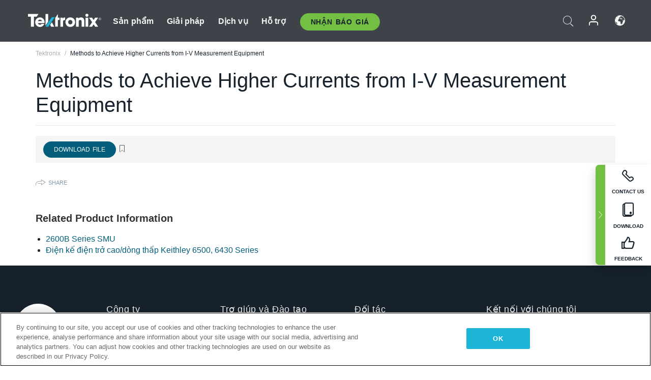

--- FILE ---
content_type: text/html; charset=utf-8
request_url: https://www.tek.com/vn/documents/application-note/methods-achieve-higher-currents-i-v-measurement-equipment
body_size: 13083
content:



<!DOCTYPE html>
<html lang="vi-VN">
<head itemscope itemtype="http://schema.org/WebSite">
    <meta charset="utf-8">
    <meta http-equiv="X-UA-Compatible" content="IE=edge">
    <meta name="viewport" content="width=device-width" />
    <meta http-equiv="content-language" content="vi-VN">

        <!--Critical CSS Styles-->
        
        <!--CSS Styles-->
        <link rel="stylesheet" id="tek-main-css" href="/patternlab/css/tek.css?v-2026.01.15.1" as="style" data-version="2026.01.15.1">
        <noscript id="tek-main-css-noscript"><link rel="stylesheet" href="/patternlab/css/tek.css?v-2026.01.15.1"></noscript>


    <style type="text/css" data-source="global">
        .sales-tool--search-result--icons{
background-color: #fff;
}
.sales-tool--search-result--icons-right{
float: none;
}

.app-note-two-column .fixed-column hr {
      margin-top: 1.25rem;
      margin-bottom: 1.25rem;
    }

    .app-note-two-column .fixed-column h4.related-content-title {
      margin-bottom: 25px;
    }

    .app-note-two-column .fixed-column .related-content-wrapper .expandable-section .related-content ul li {
      margin-bottom: 10px;
    }

    @media(min-width:992px) {
      .app-note-two-column .fixed-column.on-scroll {
        top: 100px;
      }
    }
    </style>
    <style type="text/css" data-source="localized">
            
    </style>

    <style>
.bundle-card{
overflow: visible;
}
.oem-hide{display:none !important;}
.bundle-card .bundle-price {
font-size:1.425rem!important;
}
@media screen and (min-width: 992px) and (max-width: 1279px){
.bundle-card .bundle-price {
font-size:1.1rem!important;
}
}
.new-nav-item::before {
    color: #73bf44;
    display: initial;
}
:lang(en) .new-nav-item::before, :lang(en) header.header--redesign .nav--main ul li ul li a.category[href="https://my.tek.com/tektalk/"]:before
{
  content: "NEW! ";
   color: #73bf44;
    display: initial;
}
:lang(ja) .new-nav-item::before {
    content: "新着 ";
}
:lang(zh-CN) .new-nav-item::before {
    content: "新的 ";
}
:lang(de-DE) .new-nav-item::before {
    content: "Neu ";
}
:lang(fr-FR) .new-nav-item::before {
    content: "Nouveau "
}
:lang(zh-TW) .new-nav-item::before {
    content: "新的 ";
}
@media screen and (min-width: 992px) {
:lang(fr-FR) .new-nav-item::before {left: -45px;}
  .new-nav-item::before {
    position: absolute;
    left: -20px;
  }
}
.tek-accordion-content {display:none;}
div#drift-frame-controller{z-index:214748364!important;}
@media only screen and (max-width:425px){#onetrust-banner-sdk.otFlat{max-height:25%!important}#onetrust-banner-sdk #onetrust-policy{margin-left:0;margin-top:10px!important}#onetrust-banner-sdk .ot-sdk-columns{width:48%!important;float:left;box-sizing:border-box;padding:0;display:initial;margin-right:2%}#onetrust-consent-sdk #onetrust-button-group button:first-child{margin-top:40px!important}#onetrust-banner-sdk #onetrust-close-btn-container{top:0!important}#onetrust-banner-sdk #onetrust-banner-sdk.ot-close-btn-link,#onetrust-banner-sdk.ot-close-btn-link{padding-top:0!important}}
@media screen and (max-width: 767px){
footer.footer.footer-redesign .footer-connect .social-media-container a {font-size:2rem;}
}
@media screen and (max-width: 300px){
footer.footer.footer-redesign .footer-connect .social-media-container a {font-size:1rem;}
}
/* Slick */
.slider-wrap .slider.slick-slider .banner {display:none;}
.slider-wrap .slider.slick-slider .banner:first-child {display:block;}
.slider-wrap .slider.slick-slider.slick-initialized .banner {display:block;}
/* Documents */
main.main .main-content img.lazy {
max-height: 285px;
min-height: 285px;
}
main.main .main-content #sidebar-wrapper img.lazy,
main.main .main-content img.lazy.loaded,
main.main .main-content .chap-nav img.lazy {
max-height: inherit;
min-height: inherit;
}
main.main .main-content:after,
main.main .main-content #wrapper:after {
    clear: both;
    content: "";
    display: table;
}
@media screen and (min-width: 577px){
  main.main .doc__img {margin: 20px 15px 0px 45px;}
}
/* Slick */
.slider.js-slider-dots img.lazy.loaded,
.main-content img.lazy.loaded {
    max-height: initial;
}
/* MSDM */
div[data-form-block-id="249c9904-bdc6-ee11-9078-6045bd058aac"] {
  visibility: hidden;
  max-height: 1px;
  max-width: 1px;
  overflow: hidden;
}
</style>
    <!--END CSS tyles-->

        <script type="text/javascript" src="/static/js/vendor/jquery-3.5.1.min.js"></script>
<script>
window.dataLayer = window.dataLayer || [];
</script>

<!-- Optimizely -->
<script async src="/api/optimizelyjs/6238166017900544.js"></script>
<!-- End Optimizely -->

<!-- Google Tag Manager -->
<script>(function(w,d,s,l,i){w[l]=w[l]||[];w[l].push({'gtm.start':
new Date().getTime(),event:'gtm.js'});var f=d.getElementsByTagName(s)[0],
j=d.createElement(s),dl=l!='dataLayer'?'&l='+l:'';j.async=true;j.src=
'https://www.googletagmanager.com/gtm.js?id='+i+dl;f.parentNode.insertBefore(j,f);
})(window,document,'script','dataLayer','GTM-77N6');</script>
<!-- End Google Tag Manager -->

    <title itemprop="name">Methods to Achieve Higher Currents from I-V Measurement Equipment | Tektronix</title>
    <meta name="keywords" content="Methods to Achieve Higher Currents from I-V Measurement Equipment, " />

<!--Open Graph Tags-->
    <meta property="og:title" content="Methods to Achieve Higher Currents from I-V Measurement Equipment" />

<meta property="og:type" content="website" />


<meta property="og:url" content="https://www.tek.com/vn/documents/application-note/methods-achieve-higher-currents-i-v-measurement-equipment" />




<!--Canonical and Alternate URLs-->
<link rel="canonical" href="https://www.tek.com/vn/documents/application-note/methods-achieve-higher-currents-i-v-measurement-equipment" itemprop="url" />



<!--Developer site considerations-->

        <link rel="alternate" hreflang="en" href="https://www.tek.com/en/documents/application-note/methods-achieve-higher-currents-i-v-measurement-equipment" />
        <link rel="alternate" hreflang="x-default" href="https://www.tek.com/en/documents/application-note/methods-achieve-higher-currents-i-v-measurement-equipment" />
        <link rel="alternate" hreflang="ja-jp" href="https://www.tek.com/ja/documents/application-note/methods-achieve-higher-currents-i-v-measurement-equipment" />
        <link rel="alternate" hreflang="de-de" href="https://www.tek.com/de/documents/application-note/methods-achieve-higher-currents-i-v-measurement-equipment" />
        <link rel="alternate" hreflang="ru-ru" href="https://www.tek.com/ru/documents/application-note/methods-achieve-higher-currents-i-v-measurement-equipment" />
        <link rel="alternate" hreflang="fr-fr" href="https://www.tek.com/fr/documents/application-note/methods-achieve-higher-currents-i-v-measurement-equipment" />
        <link rel="alternate" hreflang="zh-cn" href="https://www.tek.com.cn/documents/application-note/methods-achieve-higher-currents-i-v-measurement-equipment" />
        <link rel="alternate" hreflang="zh-tw" href="https://www.tek.com/tw/documents/application-note/methods-achieve-higher-currents-i-v-measurement-equipment" />
        <link rel="alternate" hreflang="ko-kr" href="https://www.tek.com/ko/documents/application-note/methods-achieve-higher-currents-i-v-measurement-equipment" />
        <link rel="alternate" hreflang="vi-vn" href="https://www.tek.com/vn/documents/application-note/methods-achieve-higher-currents-i-v-measurement-equipment" />
    

    

    <script type="text/plain" class="optanon-category-C0002">
        if(document.cookie.indexOf('SC_TRACKING_CONSENT') == -1)
        {
            fetch("/api/trackingconsent/giveconsent", {method: "GET", credentials: 'include'});
        }
    </script>
</head>
<body class="" data-channel="sales" sc-item-id="{4D73CE51-2DBA-4EDC-B65B-B288F00A786B}" data-user-email="" data-user-name="" data-cf-country="US">
<!-- Google Tag Manager (noscript) -->
<noscript><iframe src="https://www.googletagmanager.com/ns.html?id=GTM-77N6"
height="0" width="0" style="display:none;visibility:hidden"></iframe></noscript>
<!-- End Google Tag Manager (noscript) -->

    <header class="header header--redesign tek-contact">
    <div class="header__top-mobile">
        <div class="header__btn">
    <div class="block--phone">
        <div class="buyquote-phone icon-phone"><a class="buy-contact-number"></a></div>
    </div>
    <div id="btn-search" class="btn--search">
        <span class="sr-only">Toggle Search</span>
        <span class="icon-search"></span>
    </div>
        <div class="btn--lang">
            <a class="icon-earth header-right__item"><span class="region-text"></span></a>

            <div id="lang-selector-nav" class="lang-selector-bar lang-selector-redesign">
                <div class="lang-selector-bar__header">
                    <div class="header-text">Current Language</div>
                    <div class="header-right__item"><span class="btn-close">×</span></div>
                    <div class="region-text">Vietnamese (Vietnam)</div>
                </div>
                <p class="lang-selector-bar__message">Select a language:</p>
                <nav class="lang-selector-bar__lang-menu">
                    <ul>
                                <li><a href="https://www.tek.com/en/documents/application-note/methods-achieve-higher-currents-i-v-measurement-equipment">English</a></li>
                                <li><a href="https://www.tek.com/fr/documents/application-note/methods-achieve-higher-currents-i-v-measurement-equipment">FRAN&#199;AIS</a></li>
                                <li><a href="https://www.tek.com/de/documents/application-note/methods-achieve-higher-currents-i-v-measurement-equipment">DEUTSCH</a></li>
                                <li><a href="https://www.tek.com/vn/documents/application-note/methods-achieve-higher-currents-i-v-measurement-equipment">Việt Nam</a></li>
                                <li><a href="https://www.tek.com.cn/documents/application-note/methods-achieve-higher-currents-i-v-measurement-equipment">简体中文</a></li>
                                <li><a href="https://www.tek.com/ja/documents/application-note/methods-achieve-higher-currents-i-v-measurement-equipment">日本語</a></li>
                                <li><a href="https://www.tek.com/ko/documents/application-note/methods-achieve-higher-currents-i-v-measurement-equipment">한국어</a></li>
                                <li><a href="https://www.tek.com/tw/documents/application-note/methods-achieve-higher-currents-i-v-measurement-equipment">繁體中文</a></li>
                    </ul>
                </nav>

            </div>
        </div>
    <div id="btn-menu" class="btn--menu">
        <span class="sr-only">Toggle Menu</span>
        <span class="icon-menu"></span>
    </div>
</div><div class="search-block-form">
    
<div class="page-quick-search">
<form action="/api/searchbar/search" method="post"><input name="__RequestVerificationToken" type="hidden" value="8De_-pvAgjHpqThspcaYNsYryUm9PkSVkpfytbccAA3YJcNuMaLc4Y-79OGybclNoU2peoePDT8DrhajfuO_4A_SU8ugvqgfNGkpsXGHrGs1" /><input id="uid" name="uid" type="hidden" value="ce22e590-c601-4e5c-a23d-c843aee244d9" />        <div class="form-item">
            <input autocomplete="off" class="form-search form-search-input search-input-e66b0545ea9f40ed9ca39eb01b3b8b81" id="e66b0545ea9f40ed9ca39eb01b3b8b81" name="SearchText" placeholder="Search" type="text" value="" />
        </div>
        <div class="form-actions">
            <input type="submit" autocomplete="off" id="edit-submit" value="Search" class="button form-submit search-button-e66b0545ea9f40ed9ca39eb01b3b8b81" />
        </div>
</form>
    <div class="search-quick-container" id="search-container-result-e66b0545ea9f40ed9ca39eb01b3b8b81" style="display: none;">
        <div class="helper-container">
            <div class="close-container"><span class="btn-close" data-search-id="e66b0545ea9f40ed9ca39eb01b3b8b81">x</span></div>
            <div class="mobile-tabs">
                <div class="tabs-container">
                    <div data-tab-id="prod-tab" data-search-id="e66b0545ea9f40ed9ca39eb01b3b8b81" class="tab active product-tab-products-content"></div>
                    <div data-tab-id="doc-tab" data-search-id="e66b0545ea9f40ed9ca39eb01b3b8b81" class="tab product-tab-docs-content"></div>
                </div>
            </div>
            <div class="row padding-20 content-row">
                <div data-tab-content-id="prod-tab" class="col-md-6 col-xs-12 tab-content active prod-tab-content">
                    <div class="products-content">
                    </div>
                </div>
                <div data-tab-content-id="doc-tab" class="col-md-6 col-xs-12 tab-content inactive docs-tab-content">
                    <div class="docs-content">
                    </div>
                </div>
            </div>
            <div class="no-results-link">To find technical documents by model, try our <a href="/vn/product-support">Product Support Center</a></div>
            <div class="center mr-show-it-all go-to-all-results"><a href="/vn/search">Show all results →</a></div>
        </div>
    </div>
</div>
</div>
<div class="header__logo">
    <div class="block">
        <a href="/vn/">
            <picture><img src="/patternlab/images/transparent-pixel.png" class="main-logo lazy" alt="logo" data-src="/-/media/project/tek/images/logos/logo.svg?iar=0"></picture>
        </a>
        <a href="/vn/">
            <picture><img src="/patternlab/images/transparent-pixel.png" class="second-logo lazy" alt="mobile_logo" data-src="/-/media/project/tek/images/logos/mobile_logo.svg?iar=0"></picture>
        </a>
    </div>
</div>
    </div>
    <div class="header__menu">
        <div class="header-left">
            

<nav class="nav--main">
    <ul>
                    <li>


                <a class="parent-item" href="/vn/">Sản phẩm</a>

                <div class="sub-menu">
                    <div class="container w--dynamic">

                        <div class="row">

                                <div class="col-xs-12 col-md-4 menu-col">
                                    <ul>

                                            <li>
<a class="category" href="/vn/products/oscilloscopes-and-probes">M&#225;y hiện s&#243;ng v&#224; que đo</a>                                            </li>
                                                <li>
                                                    <ul>

                                                                        <li>
                                                                            <a href="/vn/products/oscilloscopes">M&#225;y hiện s&#243;ng</a>
                                                                        </li>
                                                                        <li>
                                                                            <a href="/vn/products/oscilloscopes/high-speed-digitizers">Bộ số h&#243;a tốc độ cao</a>
                                                                        </li>
                                                                        <li>
                                                                            <a href="/vn/products/oscilloscopes/oscilloscope-probes">Que đo v&#224; Phụ kiện</a>
                                                                        </li>
                                                    </ul>
                                                </li>
                                            <li>
<a class="m-t-lg-29 category" href="/vn/products/software"> Phần mềm</a>                                            </li>
                                                <li>
                                                    <ul>

                                                                        <li>
                                                                            <a href="/vn/products/software?category=bench-software">Phần mềm thiết bị để b&#224;n</a>
                                                                        </li>
                                                                        <li>
                                                                            <a href="/vn/products/software?category=data-analysis">Ph&#226;n t&#237;ch dữ liệu</a>
                                                                        </li>
                                                                        <li>
                                                                            <a href="/vn/products/software?category=test-automation">Tự động h&#243;a kiểm tra</a>
                                                                        </li>
                                                    </ul>
                                                </li>
                                            <li>
<a class="m-t-lg-29 category" href="/vn/products/analyzers">M&#225;y ph&#226;n t&#237;ch</a>                                            </li>
                                                <li>
                                                    <ul>

                                                                        <li>
                                                                            <a href="/vn/products/spectrum-analyzers">M&#225;y ph&#226;n t&#237;ch phổ</a>
                                                                        </li>
                                                                        <li>
                                                                            <a href="/vn/products/keithley/4200a-scs-parameter-analyzer">M&#225;y ph&#226;n t&#237;ch th&#244;ng số</a>
                                                                        </li>
                                                                        <li>
                                                                            <a href="/vn/products/coherent-optical-products">M&#225;y ph&#226;n t&#237;ch điều biến quang học</a>
                                                                        </li>
                                                                        <li>
                                                                            <a href="/vn/products/frequency-counters">M&#225;y đếm tần số</a>
                                                                        </li>
                                                    </ul>
                                                </li>
                                                                            </ul>
                                </div>
                                <div class="col-xs-12 col-md-4 menu-col">
                                    <ul>

                                            <li>
<a class="category" href="/vn/products/signal-generators">M&#225;y tạo t&#237;n hiệu</a>                                            </li>
                                                <li>
                                                    <ul>

                                                                        <li>
                                                                            <a href="/vn/products/signal-generators/arbitrary-function-generator">M&#225;y tạo chức năng t&#249;y &#253;</a>
                                                                        </li>
                                                                        <li>
                                                                            <a href="/vn/products/arbitrary-waveform-generators">M&#225;y tạo dạng s&#243;ng t&#249;y &#253;</a>
                                                                        </li>
                                                    </ul>
                                                </li>
                                            <li>
<a class="m-t-lg-29 category" href="/vn/products/sources-and-supplies">Nguồn v&#224; Nguồn cung</a>                                            </li>
                                                <li>
                                                    <ul>

                                                                        <li>
                                                                            <a href="/vn/products/keithley/source-measure-units">Thiết bị đo nguồn</a>
                                                                        </li>
                                                                        <li>
                                                                            <a href="/vn/products/dc-power-supplies">Bộ cấp nguồn DC</a>
                                                                        </li>
                                                                        <li>
                                                                            <a href="/vn/products/dc-electronic-loads">Tải điện DC</a>
                                                                        </li>
                                                                        <li>
                                                                            <a href="/vn/products/ea/bidirectional-power-supplies">Bộ cấp nguồn DC hai chiều</a>
                                                                        </li>
                                                                        <li>
                                                                            <a href="/vn/products/battery-test-and-simulation">Sản phẩm điện h&#243;a</a>
                                                                        </li>
                                                    </ul>
                                                </li>
                                            <li>
<a class="m-t-lg-29 category" href="/vn/products/meters">M&#225;y đo</a>                                            </li>
                                                <li>
                                                    <ul>

                                                                        <li>
                                                                            <a href="/vn/products/keithley/benchtop-digital-multimeter">Đồng hồ vạn năng kỹ thuật số</a>
                                                                        </li>
                                                                        <li>
                                                                            <a href="/vn/products/keithley/data-acquisition-daq-systems">Thu thập dữ liệu v&#224; chuyển mạch</a>
                                                                        </li>
                                                                        <li>
                                                                            <a href="/vn/products/keithley/low-level-sensitive-and-specialty-instruments">Dụng cụ mức thấp/nhạy cảm v&#224; Dụng cụ chuy&#234;n m&#244;n</a>
                                                                        </li>
                                                    </ul>
                                                </li>
                                                                            </ul>
                                </div>
                                <div class="col-xs-12 col-md-4 menu-col">
                                    <ul>

                                            <li>
<a class="category" href="/vn/products">Sản phẩm bổ sung</a>                                            </li>
                                                <li>
                                                    <ul>

                                                                        <li>
                                                                            <a class="new-nav-item" href="/vn/products/reference-solutions">Giải ph&#225;p tham khảo</a>
                                                                        </li>
                                                                        <li>
                                                                            <a href="/vn/products/keithley/semiconductor-testing-systems">Hệ thống kiểm tra chất b&#225;n dẫn</a>
                                                                        </li>
                                                                        <li>
                                                                            <a href="/vn/products/components-accessories">Th&#224;nh phần v&#224; Phụ kiện</a>
                                                                        </li>
                                                                        <li>
                                                                            <a href="/vn/buy/encore">Thiết bị kiểm tra t&#226;n trang</a>
                                                                        </li>
                                                                        <li>
                                                                            <a class="nav-highlight mb-3" href="/vn/tools">Product Selectors &amp; Calculators ⇨</a>
                                                                        </li>
                                                    </ul>
                                                </li>
                                            <li>
<a class="category" href="/vn/products/keithley">Sản phẩm của Keithley</a>                                            </li>
                                            <li>
<a class="category" href="/vn/products/ea">Sản phẩm EA Elektro-Automatik</a>                                            </li>
                                            <li>
<a class="category" href="/vn/products">Xem tất cả sản phẩm</a>                                            </li>
                                            <li>
<a class="category" href="/vn/buy/promotions">Khuyến m&#227;i</a>                                            </li>
                                                                            </ul>
                                </div>
                        </div>
                    </div>
                </div>
            </li>
            <li>


                <a class="parent-item" href="/vn/">Giải ph&#225;p</a>

                <div class="sub-menu">
                    <div class="container w--dynamic">

                        <div class="row">

                                <div class="col-xs-12 col-md-3 key-trends-col menu-col">
                                    <ul>

                                            <li>
<a class="category" href="/vn/solutions">Lĩnh vực hoạt động</a>                                            </li>
                                                <li>
                                                    <ul>

                                                                        <li>
                                                                            <a href="/vn/solutions/application/research">Nghi&#234;n cứu n&#226;ng cao</a>
                                                                        </li>
                                                                        <li>
                                                                            <a href="/vn/solutions/industry/aero-def">H&#224;ng kh&#244;ng vũ trụ v&#224; Quốc ph&#242;ng</a>
                                                                        </li>
                                                                        <li>
                                                                            <a href="/vn/solutions/industry/automotive-test-solutions">&#212; t&#244;</a>
                                                                        </li>
                                                                        <li>
                                                                            <a href="/vn/education/university-labs">Ph&#242;ng th&#237; nghiệm đ&#224;o tạo v&#224; giảng dạy</a>
                                                                        </li>
                                                                        <li>
                                                                            <a href="/vn/solutions/industry/medical-devices-and-systems">Hệ thống v&#224; thiết bị y tế</a>
                                                                        </li>
                                                                        <li>
                                                                            <a class="new-nav-item" href="/vn/solutions/industry/power-semiconductor">Thiết bị b&#225;n dẫn c&#244;ng suất</a>
                                                                        </li>
                                                                        <li>
                                                                            <a href="/vn/solutions/industry/renewable-energy">Năng lượng t&#225;i tạo</a>
                                                                        </li>
                                                                        <li>
                                                                            <a href="/vn/solutions/industry/semiconductor-design-and-manufacturing">Thiết kế v&#224; Sản xuất chất b&#225;n dẫn</a>
                                                                        </li>
                                                    </ul>
                                                </li>
                                                                            </ul>
                                </div>
                                <div class="col-xs-12 col-md-9 app-ind-col menu-col">
                                    <ul>

                                            <li>
<a class="category" href="/vn/solutions">Ứng dụng</a>                                            </li>
                                                <li>
                                                    <ul>

                                                                        <li>
                                                                            <a href="/vn/solutions/application/3d-sensing">M&#244; tả đặc điểm ảnh v&#224; cảm biến 3D</a>
                                                                        </li>
                                                                        <li>
                                                                            <a href="/vn/solutions/application/emi-emc-testing">Kiểm tra EMI/EMC</a>
                                                                        </li>
                                                                        <li>
                                                                            <a href="/vn/solutions/application/high-speed-serial-communication">Giao tiếp nối tiếp tốc độ cao</a>
                                                                        </li>
                                                                        <li>
                                                                            <a href="/vn/solutions/application/material-science">Kỹ thuật v&#224; khoa học vật liệu</a>
                                                                        </li>
                                                                        <li>
                                                                            <a href="/vn/">Ch&#237;nh phủ v&#224; Qu&#226;n đội</a>
                                                                        </li>
                                                                        <li>
                                                                            <a href="/vn/solutions/application/power-efficiency">power efficiency</a>
                                                                        </li>
                                                                        <li>
                                                                            <a href="/vn/solutions/application/rf-testing">Đo kiểm v&#244; tuyến</a>
                                                                        </li>
                                                                        <li>
                                                                            <a href="/vn/solutions/application/test-automation">Tự động h&#243;a đo kiểm</a>
                                                                        </li>
                                                                        <li>
                                                                            <a href="/vn/">Giao tiếp c&#243; d&#226;y</a>
                                                                        </li>
                                                    </ul>
                                                </li>
                                            <li>
<a class="m-t-lg-29 category" href="/vn/solutions">All Solutions</a>                                            </li>
                                                                            </ul>
                                </div>
                        </div>
                    </div>
                </div>
            </li>
            <li>

                    <meta itemprop="serviceType" content="Dịch vụ" />

                <a class="parent-item" href="/vn/">Dịch vụ</a>

                <div class="sub-menu">
                    <div class="container w--dynamic">

                        <div class="row">

                                <div class="col-xs-12 col-md-4 menu-col">
                                    <ul>

                                            <li>
<a class="category" href="/vn/services/calibration-services">                                                    <span itemprop="name">
                                                        Dịch vụ hiệu chỉnh
                                                    </span>
</a>                                            </li>
                                                <li>
                                                    <ul>

                                                                        <li>
                                                                            <div>
                                                                                <span itemprop="name">
                                                                                    <a href="/vn/services/calibration-services/factory-verified-calibration-services">Hiệu chỉnh c&#243; nh&#224; m&#225;y chứng nhận</a>
                                                                                </span>
                                                                            </div>
                                                                        </li>
                                                                        <li>
                                                                            <div>
                                                                                <span itemprop="name">
                                                                                    <a href="/vn/services/calibration-services/multi-brand-oem-compliant-calibration-services">Hiệu chỉnh tu&#226;n thủ đa thương hiệu</a>
                                                                                </span>
                                                                            </div>
                                                                        </li>
                                                                        <li>
                                                                            <div>
                                                                                <span itemprop="name">
                                                                                    <a href="/vn/services/calibration-services/quality">Chất lượng v&#224; Cấp ph&#233;p</a>
                                                                                </span>
                                                                            </div>
                                                                        </li>
                                                                        <li>
                                                                            <div>
                                                                                <span itemprop="name">
                                                                                    <a href="/vn/services/calibration-services/calibration-capabilities">Khả năng hiệu chỉnh</a>
                                                                                </span>
                                                                            </div>
                                                                        </li>
                                                                        <li>
                                                                            <div>
                                                                                <span itemprop="name">
                                                                                    <a href="/vn/services/calibration-services/locations">Vị tr&#237;</a>
                                                                                </span>
                                                                            </div>
                                                                        </li>
                                                                        <li>
                                                                            <div>
                                                                                <span itemprop="name">
                                                                                    <a href="/vn/services/calibration-services/calibration-services-levels">Cấp độ dịch vụ</a>
                                                                                </span>
                                                                            </div>
                                                                        </li>
                                                                        <li>
                                                                            <div>
                                                                                <span itemprop="name">
                                                                                    <a href="/vn/services/test-equipment-repair/rma-status-search">Theo d&#245;i trạng th&#225;i hiệu chỉnh tại nh&#224; m&#225;y</a>
                                                                                </span>
                                                                            </div>
                                                                        </li>
                                                                        <li>
                                                                            <div>
                                                                                <span itemprop="name">
                                                                                    <a class="nav-highlight" href="/vn/services/multi-brand-quote-request">Y&#234;u cầu dịch vụ đa thương hiệu ⇨</a>
                                                                                </span>
                                                                            </div>
                                                                        </li>
                                                                        <li>
                                                                            <div>
                                                                                <span itemprop="name">
                                                                                    <a class="nav-highlight" href="/vn/services/select-factory-service-request">Y&#234;u cầu dịch vụ tại nh&#224; m&#225;y ⇨</a>
                                                                                </span>
                                                                            </div>
                                                                        </li>
                                                    </ul>
                                                </li>
                                            <li>
<a class="m-t-lg-29 category" href="/vn/services/asset-management">                                                    <span itemprop="name">
                                                        Dịch vụ quản l&#253; t&#224;i sản
                                                    </span>
</a>                                            </li>
                                                <li>
                                                    <ul>

                                                                        <li>
                                                                            <div>
                                                                                <span itemprop="name">
                                                                                    <a href="/vn/services/asset-management/calweb">CalWeb</a>
                                                                                </span>
                                                                            </div>
                                                                        </li>
                                                                        <li>
                                                                            <div>
                                                                                <span itemprop="name">
                                                                                    <a href="/vn/services/asset-management/managed-services">Dịch vụ được quản l&#253;</a>
                                                                                </span>
                                                                            </div>
                                                                        </li>
                                                    </ul>
                                                </li>
                                                                            </ul>
                                </div>
                                <div class="col-xs-12 col-md-4 menu-col">
                                    <ul>

                                            <li>
<a class="category" href="/vn/services/test-equipment-repair">                                                    <span itemprop="name">
                                                        Dịch vụ sửa chữa
                                                    </span>
</a>                                            </li>
                                                <li>
                                                    <ul>

                                                                        <li>
                                                                            <div>
                                                                                <span itemprop="name">
                                                                                    <a class="oem-hide" href="/vn/services/test-equipment-repair/rma-request">Y&#234;u cầu dịch vụ sửa chữa</a>
                                                                                </span>
                                                                            </div>
                                                                        </li>
                                                                        <li>
                                                                            <div>
                                                                                <span itemprop="name">
                                                                                    <a href="/vn/services/test-equipment-repair/rma-status-search">Theo d&#245;i trạng th&#225;i sửa chữa</a>
                                                                                </span>
                                                                            </div>
                                                                        </li>
                                                                        <li>
                                                                            <div>
                                                                                <span itemprop="name">
                                                                                    <a href="/webform/request-tektronix-parts-information">Bộ phận</a>
                                                                                </span>
                                                                            </div>
                                                                        </li>
                                                                        <li>
                                                                            <div>
                                                                                <span itemprop="name">
                                                                                    <a href="/vn/services/test-equipment-repair/warranty-status-search">Kiểm tra trạng th&#225;i bảo h&#224;nh</a>
                                                                                </span>
                                                                            </div>
                                                                        </li>
                                                    </ul>
                                                </li>
                                                                            </ul>
                                </div>
                                <div class="col-xs-12 col-md-4 menu-col">
                                    <ul>

                                            <li>
<a class="category" href="/vn/services/ea-factory-service">Dịch vụ EA Elektro-Automatik</a>                                            </li>
                                            <li>
<a class="category" href="/vn/component-solutions">Giải ph&#225;p th&#224;nh phần Tektronix</a>                                            </li>
                                            <li>
<a class="category" href="/vn/services/factory-service-plans">G&#243;i dịch vụ nh&#224; m&#225;y</a>                                            </li>
                                            <li>
<a class="category" href="/vn/services">Tất cả dịch vụ</a>                                            </li>
                                                                            </ul>
                                </div>
                        </div>
                    </div>
                </div>
            </li>
            <li>


                <a class="parent-item" href="/vn/">Hỗ trợ</a>

                <div class="sub-menu">
                    <div class="container w--dynamic">

                        <div class="row">

                                <div class="col-xs-12 col-md-4 menu-col">
                                    <ul>

                                            <li>
<a class="category" href="/vn/ownerresources">C&#225;c sản phẩm</a>                                            </li>
                                                <li>
                                                    <ul>

                                                                        <li>
                                                                            <a href="/vn/support/datasheets-manuals-software-downloads">Bảng dữ liệu v&#224; hướng dẫn sử dụng</a>
                                                                        </li>
                                                                        <li>
                                                                            <a href="/vn/order-status-search">Trạng th&#225;i đơn h&#224;ng</a>
                                                                        </li>
                                                                        <li>
                                                                            <a href="/vn/product-registration">Đăng k&#253; sản phẩm</a>
                                                                        </li>
                                                                        <li>
                                                                            <a href="/vn/services/test-equipment-repair/warranty-status-search">T&#236;nh trạng bảo h&#224;nh</a>
                                                                        </li>
                                                                        <li>
                                                                            <a href="/vn/buy/request-parts-information">Parts</a>
                                                                        </li>
                                                    </ul>
                                                </li>
                                            <li>
<a class="m-t-lg-29 category" href="/vn/products/software">Phần mềm</a>                                            </li>
                                                <li>
                                                    <ul>

                                                                        <li>
                                                                            <a href="/vn/support/datasheets-manuals-software-downloads">Tải phần mềm</a>
                                                                        </li>
                                                                        <li>
                                                                            <a href="/vn/support/products/product-license"> Giấy ph&#233;p sản phẩm</a>
                                                                        </li>
                                                    </ul>
                                                </li>
                                            <li>
<a class="m-t-lg-29 category" href="/vn/support/resource-center">T&#224;i nguy&#234;n</a>                                            </li>
                                                <li>
                                                    <ul>

                                                                        <li>
                                                                            <a href="/vn/support/ea">Hỗ trợ EA Elektro-Automatik</a>
                                                                        </li>
                                                                        <li>
                                                                            <a href="/vn/support/faqs">FAQ</a>
                                                                        </li>
                                                                        <li>
                                                                            <a href="/vn/support">Trung t&#226;m hỗ trợ</a>
                                                                        </li>
                                                                        <li>
                                                                            <a href="https://my.tek.com/vn/support/create-new-support-case/">Hỗ trợ kỹ thuật</a>
                                                                        </li>
                                                    </ul>
                                                </li>
                                                                            </ul>
                                </div>
                                <div class="col-xs-12 col-md-4 menu-col">
                                    <ul>

                                            <li>
<a class="category" href="/vn/buy">L&#224;m thế n&#224;o v&#224; ở đ&#226;u để mua</a>                                            </li>
                                                <li>
                                                    <ul>

                                                                        <li>
                                                                            <a href="/vn/contact-tek">Li&#234;n hệ với ch&#250;ng t&#244;i</a>
                                                                        </li>
                                                                        <li>
                                                                            <a href="/vn/buy/partner-locator">Nh&#224; ph&#226;n phối</a>
                                                                        </li>
                                                                        <li>
                                                                            <a href="/vn/buy/gsa-multiple-award-schedule-pricelist">Chương tr&#236;nh GSA</a>
                                                                        </li>
                                                                        <li>
                                                                            <a href="/vn/buy/promotions">Khuyến m&#227;i</a>
                                                                        </li>
                                                    </ul>
                                                </li>
                                            <li>
<a class="m-t-lg-29 category" href="/vn/about-us/integrity-and-compliance-program">Sự tu&#226;n thủ</a>                                            </li>
                                                <li>
                                                    <ul>

                                                                        <li>
                                                                            <a href="/vn/support/export-codes">M&#227; xuất khẩu</a>
                                                                        </li>
                                                                        <li>
                                                                            <a href="/vn/about-us/integrity-and-compliance-program">Giới thiệu về ch&#250;ng t&#244;i</a>
                                                                        </li>
                                                                        <li>
                                                                            <a href="/vn/services/recycle">T&#225;i chế sản phẩm (Chỉ &#225;p dụng cho Ch&#226;u &#194;u)</a>
                                                                        </li>
                                                                        <li>
                                                                            <a href="/vn/support/product-security">Bảo mật sản phẩm</a>
                                                                        </li>
                                                                        <li>
                                                                            <a href="/vn/services/customer-quality-assurance">Đảm bảo chất lượng</a>
                                                                        </li>
                                                                        <li>
                                                                            <a href="/vn/services/safety">Thu hồi an to&#224;n</a>
                                                                        </li>
                                                                        <li>
                                                                            <a href="/vn/documents/service/traceability-map-beaverton-pdf">Khả năng truy xuất nguồn gốc</a>
                                                                        </li>
                                                    </ul>
                                                </li>
                                                                            </ul>
                                </div>
                                <div class="col-xs-12 col-md-4 menu-col">
                                    <ul>

                                            <li>
<a class="category" href="/vn/about-us">C&#244;ng ty</a>                                            </li>
                                                <li>
                                                    <ul>

                                                                        <li>
                                                                            <a href="/vn/about-us">About Us</a>
                                                                        </li>
                                                                        <li>
                                                                            <a href="/vn/newsroom?category=blogs&amp;lang=vi-VN">Blogs</a>
                                                                        </li>
                                                                        <li>
                                                                            <a href="/vn/stories">C&#226;u chuyện của kh&#225;ch h&#224;ng</a>
                                                                        </li>
                                                                        <li>
                                                                            <a href="/vn/events">Sự kiện</a>
                                                                        </li>
                                                                        <li>
                                                                            <a href="/vn/newsroom">Ph&#242;ng tin tức</a>
                                                                        </li>
                                                    </ul>
                                                </li>
                                            <li>
<a class="m-t-lg-29 category" href="/vn/buy/partners">Cổng th&#244;ng tin đối t&#225;c</a>                                            </li>
                                            <li>
<a class="m-t-lg-29 category" href="https://my.tek.com/en/tektalk/?_gl=1*1egejtj*_gcl_au*MTE2NjcyNTE0MS4xNzI0MTI1NTQ0*_ga*OTA5OTY3NzMxLjE2Njg0MDUzODA.*_ga_1HMYS1JH9M*MTcyNDM5MjMwMS42NzIuMS4xNzI0Mzk4NjEwLjU1LjAuMA..">Cộng đồng người d&#249;ng TekTalk</a>                                            </li>
                                                                            </ul>
                                </div>
                        </div>
                    </div>
                </div>
            </li>
        <li>
                <div class="header-left__item block-buyquote">
        <nav class="nav--buy-quote">
            <ul>
                <li>
                        <a href="#" class="btn btn--green btn--small btn-quote parent-item">Nhận báo giá</a>
                    <div class="buy-quote sub-menu">
                        <div class="container">
                            <div class="row" style="justify-content: center;">
                                    <div class="thumbnails-wrap">
<a class="icon-top icon-scope" href="/vn/buy/tekstore/quote">NHẬN B&#193;O GI&#193; SẢN PHẨM</a><a class="icon-top icon-repair-service" href="/vn/request-service-quote-or-info">NHẬN B&#193;O GI&#193; DỊCH VỤ</a><a class="icon-top icon-contact-card-2021" title="Contact Sales" href="/vn/buy/request-sales-contact">LI&#202;N HỆ B&#193;N H&#192;NG</a>                                    </div>
                            </div>
                        </div>
                    </div>
                </li>
            </ul>
        </nav>
    </div>

        </li>
    </ul>
</nav>

        </div>
        <div class="region--header_menu_right">
            <div class="header-right">
                

<div class="block--phone header-right__item">
    <div class="buyquote-phone">
        <a class="buy-contact-number"></a>
    </div>
</div>
<div class="search-block-form header-right__item">
    <div class="btn--search parent-item">
        <span class="sr-only">Toggle Search</span>
        <span class="icon-search"></span>
    </div>
    <div class="header-search-form">
        
<div class="page-quick-search">
<form action="/api/searchbar/search" method="post"><input name="__RequestVerificationToken" type="hidden" value="lkre1lZ2XCCQSGaBDiuyWYWpgGrjVxEvl9EK2GE9NfYsyBzTMjDkgVctZ-LbShAYi-RoH3gE0eWP1ZSgYYMIua9ZlCX3q4fZndyKzFwALjQ1" /><input id="uid" name="uid" type="hidden" value="8686de6d-72fe-4e17-8bcb-63549d993e16" />        <div class="form-item">
            <input autocomplete="off" class="form-search form-search-input search-input-b4c2e66e01884eab868ad171f00d94e9" id="b4c2e66e01884eab868ad171f00d94e9" name="SearchText" placeholder="Search" type="text" value="" />
        </div>
        <div class="form-actions">
            <input type="submit" autocomplete="off" id="edit-submit" value="Search" class="button form-submit search-button-b4c2e66e01884eab868ad171f00d94e9" />
        </div>
</form>
    <div class="search-quick-container" id="search-container-result-b4c2e66e01884eab868ad171f00d94e9" style="display: none;">
        <div class="helper-container">
            <div class="close-container"><span class="btn-close" data-search-id="b4c2e66e01884eab868ad171f00d94e9">x</span></div>
            <div class="mobile-tabs">
                <div class="tabs-container">
                    <div data-tab-id="prod-tab" data-search-id="b4c2e66e01884eab868ad171f00d94e9" class="tab active product-tab-products-content"></div>
                    <div data-tab-id="doc-tab" data-search-id="b4c2e66e01884eab868ad171f00d94e9" class="tab product-tab-docs-content"></div>
                </div>
            </div>
            <div class="row padding-20 content-row">
                <div data-tab-content-id="prod-tab" class="col-md-6 col-xs-12 tab-content active prod-tab-content">
                    <div class="products-content">
                    </div>
                </div>
                <div data-tab-content-id="doc-tab" class="col-md-6 col-xs-12 tab-content inactive docs-tab-content">
                    <div class="docs-content">
                    </div>
                </div>
            </div>
            <div class="no-results-link">To find technical documents by model, try our <a href="/vn/product-support">Product Support Center</a></div>
            <div class="center mr-show-it-all go-to-all-results"><a href="/vn/search">Show all results →</a></div>
        </div>
    </div>
</div>
    </div>
</div><nav class="header-right__item nav--account">
    <ul>
            <li class="nav--account__login">
                <form action="/identity/externallogin?authenticationType=AzureB2C&amp;ReturnUrl=%2fidentity%2fexternallogincallback%3fReturnUrl%3d%252fvn%252fdocuments%252fapplication-note%252fmethods-achieve-higher-currents-i-v-measurement-equipment%26sc_site%3dus%26authenticationSource%3dDefault&amp;sc_site=us" method="post">    <button type="submit" class="login-link">Đăng nhập</button>
</form>
            </li>
    </ul>
</nav><a class="icon-earth header-right__item"><span class="region-text"></span></a>

<div id="lang-selector-nav" class="lang-selector-bar lang-selector-redesign">
    <div class="lang-selector-bar__header">
        <div class="header-text">Current Language</div>
        <div class="header-right__item"><span class="btn-close">×</span></div>
        <div class="region-text">Vietnamese (Vietnam)</div>
    </div>
    <p class="lang-selector-bar__message">Select a language:</p>
    <nav class="lang-selector-bar__lang-menu">
        <ul>
                    <li><a href="https://www.tek.com/en/documents/application-note/methods-achieve-higher-currents-i-v-measurement-equipment">English</a></li>
                    <li><a href="https://www.tek.com/fr/documents/application-note/methods-achieve-higher-currents-i-v-measurement-equipment">FRAN&#199;AIS</a></li>
                    <li><a href="https://www.tek.com/de/documents/application-note/methods-achieve-higher-currents-i-v-measurement-equipment">DEUTSCH</a></li>
                    <li><a href="https://www.tek.com/vn/documents/application-note/methods-achieve-higher-currents-i-v-measurement-equipment">Việt Nam</a></li>
                    <li><a href="https://www.tek.com.cn/documents/application-note/methods-achieve-higher-currents-i-v-measurement-equipment">简体中文</a></li>
                    <li><a href="https://www.tek.com/ja/documents/application-note/methods-achieve-higher-currents-i-v-measurement-equipment">日本語</a></li>
                    <li><a href="https://www.tek.com/ko/documents/application-note/methods-achieve-higher-currents-i-v-measurement-equipment">한국어</a></li>
                    <li><a href="https://www.tek.com/tw/documents/application-note/methods-achieve-higher-currents-i-v-measurement-equipment">繁體中文</a></li>
        </ul>
    </nav>

</div>

            </div>
        </div>
    </div>
</header>

    <main role="main" class="main page__content global-components-init ">
        
        

<div class="flyout-redesign sticky-btn-group">
    <div class="sticky-btn-left sticky-btn-toggle open">
        <div class="hidden-xs hidden-sm">
            <div class="icon icon-chevron-right"></div>
        </div>
    </div>
    <div class="sticky-btn-right">
        

    <div class="sticky-btn">
        <div class="icon icon-phone-bold">
            <p>Contact us</p>
        </div>
        <div class="callout clearfix">
            <div class="callout__close icon-chevron-right"></div>
            <div class="scroll-xs">
                <div class="callout__content">
                    <div class="col">
                            <div class="flex-icon-wrapper">
                                    <a class="open-chat chat icon-comments hidden">
                                        <div class="callout__content-title">For product recommendations and technical support</div>
                                    </a>
                            </div>
                            <p class="description">Live Chat with Tek representatives. Available 6:00 AM - 4:30 PM </p>
                    </div>


                        <div id="refresh-callout-call" class="col">

                            <a href="" class="call icon-communication">
                                <div class="callout__content-title">Call</div>
                                <p class="description__phone">Call us at</p>
                            </a>


                                <p class="description"> Available 6:00 AM – 5:00 PM (PST) Business Days</p>

                            <p></p>
                        </div>
                    <div id="refresh-callout-contact" class="col">
                        <a href="/vn/contact-us" class=" icon-question">
                            <div class="callout__content-title">Contact US</div>
                            <p class="description">Contact us with comments,
questions, or feedback</p>
                        </a>
                    </div>
                </div>
            </div>
        </div>
    </div>
<div class="sticky-btn">
    <div class="icon icon-datasheet">
        <p>Download</p>
    </div>
    <div class="callout download clearfix">
        <div class="callout__close icon-chevron-right"></div>
        <div class="scroll-xs">
            <header>
                <p>Download Manuals, Datasheets, Software and more:</p>
            </header>
<form action="/api/searchbar/search" method="post">                <div class="callout__content">
                    <input name="__RequestVerificationToken" type="hidden" value="eTGu9UpFjZG0zt5wGeAKG4kSFlaTurIp8y9ivxQBvB6r3YHuISXKNhVab8W-XwMZ-aSHD_iD71nNxi6rzu2JuF10Mk8ASEgQ58JfrJEFXWw1" />
                    <input id="uid" name="uid" type="hidden" value="de49f811-d607-4528-b5b1-f699e70402c4" />
                    <div class="col-2">
                        <div class="callout__content-title">DOWNLOAD TYPE</div>
                        <div class="dropdown">
                            <select class="btn btn--right-icon icon-chevron-down " id="SearchType" name="SearchType" type="button"><option selected="selected" value="">Show All</option>
<option value="product_series">Products</option>
<option value="datasheet">Datasheet</option>
<option value="manual">Manual</option>
<option value="software">Software</option>
<option value="document">Marketing Document</option>
<option value="faq">Faq</option>
<option value="video">Video</option>
</select>
                        </div>
                    </div>
                    <div class="col-2">
                        <div class="callout__content-title">MODEL or KEYWORD</div>
                        <div class="form-item">
                            <input checkedname="keys" id="edit-keys" name="SearchText" placeholder="Start typing..." title="Enter the terms you wish to search for." type="search" value="" />
                        </div>
                    </div>

                    <div class="col-1">
                        <input type="submit" class="btn btn--right-icon icon-chevron-right" value="Search" />
                    </div>
                </div>
</form>        </div>
    </div>
</div>



    <div class="sticky-btn">
        <div class="icon icon-thumbs-up">
            <p>Feedback</p>
        </div>
        <div class="callout clearfix feedback">
            <div class="callout__close icon-chevron-right"></div>
            <div class="scroll-xs">
                <div class="feedback-rating__parentcontainer">
                    <p class="m-t-32">Have feedback? We'd love to hear your thoughts.</p>
                    <p class="description">Whether positive or negative, your feedback helps us continually improve the Tek.com experience. Let us know if you're having trouble or if we're doing an outstanding job.</p>
                    <p><a href="https://www.surveygizmo.com/s3/4165364/www-nps-web-survey" class="btn" target="_blank" rel="noopener noreferrer">Tell us what you think</a></p>
                </div>
            </div>
        </div>
    </div>



    </div>
</div>



<div class="container">

<div id="block-tektronix-breadcrumbs" class="block">
    <nav role="navigation">
        <ol itemscope="" itemtype="http://schema.org/BreadcrumbList">
            <li itemprop="itemListElement" itemscope="" itemtype="http://schema.org/ListItem">
                    <a href="/vn/" itemprop="item">
                        <span itemprop="name">Tektronix</span>
                    </a>
                <meta itemprop="position" content="0" />
            </li>
            <li itemprop="itemListElement" itemscope="" itemtype="http://schema.org/ListItem">
                    <span itemprop="name">Methods to Achieve Higher Currents from I-V Measurement Equipment</span>
                <meta itemprop="position" content="1" />
            </li>
        </ol>
    </nav>
</div>


<div class="header-image__none">
        <h1 class="page-title">Methods to Achieve Higher Currents from I-V Measurement Equipment</h1>

</div>




<div class="messages" id="social-interactions-message-sc-component">
    <div class="messages-content hidden">
        <div class="message please-authenticate">
            Please Login/register to save starred items to Your Library.
            <a href="/identity/login/us/AzureB2C?returnUrl=/vn/documents/application-note/methods-achieve-higher-currents-i-v-measurement-equipment" class="btn btn--green open-login-btn">Login</a>
        </div>
    </div>
    <div class="message-container hidden-without-important" style="top:75px; text-align:center; z-index:99;">
        <div class="alert alert-info margin-20 alert-dismissable" role="alert">
            <span class="close" data-dismiss="alert" aria-label="Close">
                <span aria-hidden="true">&times;</span>
            </span>
        </div>
    </div>
</div>


<div class="social-interactions" data-item-id="{4D73CE51-2DBA-4EDC-B65B-B288F00A786B}">
    <div class="social-interactions-icons-left">
<a data-action='Download' href='https://download.tek.com/document/HighCurrAppNote.pdf' class='btn' target='_blank'>Download File</a>

        <a data-action="AddAsFavorite" class="action-favorite" title="" href="#"><i class="icon-bookmark-stroked"></i></a>
    </div>
    <div class="social-interactions-icons-right">
        
    </div>
</div>        <br />
        <div class="main-content">
            
            
        </div>
        <div class="action-lists">
            <ul class="action-links">
                <li><a class="link-share">Share</a></li>
            </ul>
            <div>
                <ul class="share-links">
                        <li><a href="/cdn-cgi/l/email-protection#[base64]" class="icon-mail"></a></li>
                        <li><a href="https://www.facebook.com/sharer/sharer.php?u=https://www.tek.com/vn/documents/application-note/methods-achieve-higher-currents-i-v-measurement-equipment" class="icon-fb"></a></li>
                        <li><a href="https://www.linkedin.com/shareArticle?url=https://www.tek.com/vn/documents/application-note/methods-achieve-higher-currents-i-v-measurement-equipment" class="icon-in"></a></li>
                        <li><a href="https://twitter.com/intent/tweet?url=https://www.tek.com/vn/documents/application-note/methods-achieve-higher-currents-i-v-measurement-equipment" class="icon-x-rnd"></a></li>
                    <li class="icon-close"></li>
                </ul>
            </div>
        </div>
        <div class="related-products">
                <div>
                    <h4>Related Product Information</h4>
                    <ul>
                            <li><a href="/vn/products/keithley/source-measure-units/2600b-series-sourcemeter" hreflang="en">2600B Series SMU</a></li>
                            <li><a href="/vn/products/keithley/low-level-sensitive-and-specialty-instruments/electrometers" hreflang="en">Đi&#234;̣n k&#234;́ điện trở cao/d&#242;ng thấp Keithley 6500, 6430 Series</a></li>
                    </ul>
                </div>
        </div>
</div>
    </main>

    


<footer class="footer footer-redesign">
    <div class="container">
        <div class="footer-logo">
            <picture><img src="/patternlab/images/transparent-pixel.png" alt="Tektronix" data-src="/-/media/project/tek/images/logos/tek-monogram/logo_tk_footer.svg?iar=0" class="lazy"></picture>
        </div>
        
<div class="footer-about">
    <p class="heading">Giới thiệu về Tektronix</p>
    <p class="about">
        Chúng tôi là công ty chuyên về đo lường cam kết mang lại hiệu suất và định hướng bởi các khả năng. Tektronix thiết kế và sản xuất các giải pháp kiểm tra và đo lường để phá vỡ tính phức tạp và tăng tốc đổi mới toàn cầu.
    </p>
    <a class="btn btn--transp" href="/vn/about-us">T&#204;M HIỂU TH&#202;M VỀ CH&#218;NG T&#212;I</a>
</div>

<div class="footer-company">
    <p class="heading">C&#244;ng ty</p>
    <ul class="footer-links">
                <li><a href="/vn/about-us">Giới thiệu về ch&#250;ng t&#244;i</a></li>
                <li><a href="https://careers.ralliant.com/tektronix/">Sự nghiệp</a></li>
                <li><a href="/vn/newsroom">Tin tức</a></li>
                <li><a href="/vn/events">Sự kiện</a></li>
                <li><a href="/vn/products/ea">EA Elektro-Automatik</a></li>
    </ul>
</div>

<div class="footer-help">
    <p class="heading">Trợ gi&#250;p v&#224; Đ&#224;o tạo</p>
    <ul class="footer-links">
                <li class="contact-number"><a class="contact-number-anchor" href=""></a></li>
                <li><a href="/vn/contact-us">Li&#234;n hệ với ch&#250;ng t&#244;i</a></li>
                <li><a href="/vn/support/contact-technical-support">Li&#234;n hệ bộ phận Hỗ trợ kỹ thuật</a></li>
                <li><a href="/vn/ownerresources">T&#224;i nguy&#234;n chủ sở hữu</a></li>
                <li><a href="/vn/support/learning-center">Trung t&#226;m đ&#224;o tạo</a></li>
                <li><a href="/vn/blog">Blog</a></li>
    </ul>
</div>

<div class="footer-partners">
    <p class="heading">Đối t&#225;c</p>
    <ul class="footer-links">
                <li><a href="/vn/buy/partner-locator">T&#236;m một đối t&#225;c</a></li>
                <li></li>
                <li></li>
                <li></li>
    </ul>
</div>

<div class="footer-connect">
    <p class="heading">Kết nối với ch&#250;ng t&#244;i</p>
    <div class="social-media-container">

<a></a><a></a>    </div>
</div>


    </div>
    <div class="footer-bottom">
        

<div class="footer-links-bottom">
    <div class="second-nav">
        <nav>
            <p class="heading">Li&#234;n kết bổ sung</p>
            <ul class="footer-links">
                    <li class="copyright">
                        <p>©  2026 TEKTRONIX, INC.</p>
                    </li>
                                        <li><a href="/vn/html-sitemap">Sitemap</a></li>
                        <li><a href="/vn/privacy-statement">Privacy</a></li>
                        <li><a href="/vn/terms-of-use">Điều khoản sử dụng</a></li>
                        <li><a href="/vn/terms_and_conditions">Điều khoản v&#224; điều kiện</a></li>
                        <li class="contact-number"><a class="contact-number-anchor" href="">Call us at </a></li>
                        <li><a href="https://www.surveygizmo.com/s3/4165364/www-nps-web-survey">Feedback</a></li>
            </ul>
        </nav>
    </div>
</div>
    </div>
</footer>


    <!--Render Scripts-->
        <!--Third Party Scripts-->
        <!--Third Party Scripts-->
        <script data-cfasync="false" src="/cdn-cgi/scripts/5c5dd728/cloudflare-static/email-decode.min.js"></script><script defer id="tek-main-js" src="/patternlab/js/tek-app.js?v-2026.01.15.1" onload="executeLocalScripts()" data-version="2026.01.15.1"></script>
        <!--Chat Settings-->
        <script>
            window.__cs = window.__cs || {};
            window.__cs.useNpiGroupNumber = false;
        </script>
        <!--Chat Settings-->
        <script type="text/javascript">
            function executeLocalScripts() {
                //Script Definition Section
                try {
                    
                } catch (e) {
                    console.log(e);
                }
                //END Script Definition Section

                //Localized Script Definition Section
                try {
                    
                } catch (e) {
                    console.log(e);
                }
                //END Localized Script Definition Section
            }
        </script>
</body>
</html>


--- FILE ---
content_type: text/plain
request_url: https://c.6sc.co/?m=1
body_size: 3
content:
6suuid=4618d01775d6000019df706996010000d7180500

--- FILE ---
content_type: application/javascript; charset=utf-8
request_url: https://survey.survicate.com/workspaces/6e7f122d757d6532902fbd893fc1e455/web_surveys.js
body_size: 11131
content:
var _sTrackingAlreadyPresent=(typeof window._svd!=='undefined'&&typeof window._svc!=='undefined');var _svc=window._svc||{};var _svd=window._svd||{};_svc.workspaceKey=_svc.workspaceKey||'6e7f122d757d6532902fbd893fc1e455';_svc.surveysStaticUrl=_svc.surveysStaticUrl||'https://surveys-static-prd.survicate-cdn.com';_svc.respondentUrl=_svc.respondentUrl||'https://respondent.survicate.com';_svd.flags=_svd.flags||{"async_consumers":true,"disable_sensitive_data_persistence":false,"enforce_user_authentication":false};_svd.surveys=_svd.surveys||[{"id":"49834c46149c7204","activated":true,"name":"Homepage VOC Survey - popup (2.0)","type":"WidgetSurvey","points":[{"id":2993270,"type":"SurveyQuestion","answer_type":"text","content":"What task are you trying to accomplish on Tek.com today?","description":"Answer one question to improve Tek.com🙂","settings":{"mandatory":false,"next_survey_point_id":null,"display_logic_operator":null,"display_logic":[],"logic":[],"user_tag":"","disclaimer_settings":null,"screenshot":{"button_enabled":false},"point_image":null,"followup_questions":null},"max_path":1,"answers":[{"id":7651593,"type":null,"user_tag":null,"next_survey_point_id":null}]},{"id":2993271,"type":"SurveyCta","answer_type":"empty","content":"Thank you for helping us improve Tek.com","description":"","settings":{"link":"","text":"","next_survey_point_id":-1,"display_logic_operator":null,"display_logic":[],"user_tag":"","facebook_link":"","linkedin_link":"","twitter_link":"","timeout_display_count":5,"open_new_card":true,"point_image":null,"disclaimer_settings":null},"max_path":0}],"project_id":77800,"show_subfooter":false,"links":[{"link":"www.tek.com/en","visible":true,"link_type":"exact","regexp_text_pattern":"^tek\\.com/en\\/?$"}],"audiences_ids":[1498465],"theme_id":741773,"global_tags":null,"global_close_tags":null,"integrations":[],"settings":{"has_responses":true,"format":"widget","is_platform_installed":false,"appear_method":"delayed","close_icon":"bottom","close_on_urlchange":false,"survey_language":"","display_all":false,"display_delay":2,"display_not_engaged":true,"display_per":null,"display_percentage":100,"display_scroll":0,"navigation_enabled":false,"launch":{"start_at":null,"end_at":null,"responses_limit":null,"responses_period_limit":null,"responses_period_time_frame":null},"messages":{"submit_text":"Continue","navigation_back_text":"Back","answer_required_text":"Answer required","text_placeholder":"Type your answer here…","dropdown_placeholder":"Type or select an option","tooltip":"Feedback","thankyou_text":"Thank you for taking part in our survey 🎉","screenshot_save_text":"Save","screenshot_take_tooltip_text":"Take a screenshot","screenshot_delete_tooltip_text":"Delete the screenshot","drag_and_draw_tooltip_text":"Click and drag to draw"},"overlay":null,"place_to_show":"left","recurring":false,"recurring_period":-1,"recurring_max_views":2,"recurring_stop_after":null,"run_minimalized":false,"run_minimalized_mobile":true,"show_close":true,"show_minimize":false,"show_progress_bar":true,"events":[],"survey_throttle":null,"followup_limit":10,"hide_footer":true,"languages":null}},{"id":"efe3fd6406eb8342","activated":true,"name":"CalWeb CSAT","type":"WidgetSurvey","points":[{"id":2453671,"type":"SurveyQuestion","answer_type":"smiley_scale","content":"What are your thoughts on using the CalWeb Calibration Management tool. Is it easy to use?","description":"","settings":{"logic":[],"mandatory":true,"screenshot":{"button_enabled":false},"point_image":null,"comment_label":"","display_logic":[],"text_on_the_left":"Very unsatisfied","mandatory_comment":true,"text_on_the_right":"Very satisfied","disclaimer_settings":null,"display_logic_operator":null},"max_path":3,"answers":[{"id":6540674,"type":null,"user_tag":"Detractor","next_survey_point_id":null,"possible_answer":"Extremely unsatisfied","add_comment":false},{"id":6540675,"type":null,"user_tag":"Detractor","next_survey_point_id":null,"possible_answer":"Unsatisfied","add_comment":false},{"id":6540676,"type":null,"user_tag":"","next_survey_point_id":null,"possible_answer":"Neutral","add_comment":false},{"id":6540677,"type":null,"user_tag":"Promoter","next_survey_point_id":null,"possible_answer":"Happy","add_comment":false},{"id":6540678,"type":null,"user_tag":"Promoter","next_survey_point_id":null,"possible_answer":"Extremely happy","add_comment":false}]},{"id":2453680,"type":"SurveyQuestion","answer_type":"text","content":"What can we do to make the calibration tool easier to use?","description":"","settings":{"logic":[],"user_tag":"","mandatory":true,"screenshot":{"button_enabled":false},"point_image":null,"display_logic":[],"followup_questions":null,"disclaimer_settings":null,"next_survey_point_id":null,"display_logic_operator":null},"max_path":2,"answers":[{"id":6540679,"type":null,"user_tag":null,"next_survey_point_id":null}]},{"id":2453685,"type":"SurveyQuestion","answer_type":"single","content":"Would you be open to sharing more about this with us?","description":"","settings":{"logic":[{"uid":147174241191,"go_to":2453686,"value":[6540684],"operator":"or","condition":"is","order_number":0},{"uid":1616425906319,"go_to":-1,"value":[6540685],"operator":"or","condition":"is","order_number":1}],"mandatory":true,"point_image":null,"comment_label":"","display_logic":[],"mandatory_comment":true,"randomize_answers":false,"disclaimer_settings":null,"randomize_except_last":false,"display_logic_operator":null},"max_path":1,"answers":[{"id":6540684,"type":null,"user_tag":"","next_survey_point_id":null,"possible_answer":"Yes","add_comment":false},{"id":6540685,"type":null,"user_tag":"","next_survey_point_id":null,"possible_answer":"No","add_comment":false}]},{"id":2453686,"type":"SurveyQuestion","answer_type":"text","content":"If yes, please provide your email and we will contact you shortly.","description":"","settings":{"logic":[],"user_tag":"","mandatory":true,"screenshot":{"button_enabled":false},"point_image":null,"display_logic":[],"followup_questions":null,"disclaimer_settings":null,"next_survey_point_id":null,"display_logic_operator":null},"max_path":0,"answers":[{"id":6540686,"type":null,"user_tag":null,"next_survey_point_id":null}]}],"project_id":77800,"show_subfooter":false,"links":[{"link":"https://calweb.tek.com/#!/","visible":true,"link_type":"exact","regexp_text_pattern":"^calweb\\.tek\\.com/#!/\\/?$"},{"link":"https://calweb.tek.com/#!/login","visible":true,"link_type":"exact","regexp_text_pattern":"^calweb\\.tek\\.com/#!/login\\/?$"},{"link":"https://calweb.tek.com/#!/CwList/Index","visible":true,"link_type":"exact","regexp_text_pattern":"^calweb\\.tek\\.com/#!/CwList/Index\\/?$"}],"audiences_ids":[190007],"theme_id":418106,"global_tags":null,"global_close_tags":null,"integrations":[],"settings":{"events":[],"format":"widget","launch":{"end_at":null,"start_at":null,"responses_limit":null,"responses_period_limit":null,"responses_period_time_frame":"day"},"overlay":null,"messages":{"tooltip":"Please answer our short survey","submit_text":"Submit","thankyou_text":"Thank you for taking part in our survey 🎉","text_placeholder":"Type your answer here...","answer_required_text":"Answer required","dropdown_placeholder":"Type or select an option","navigation_back_text":"Back","screenshot_save_text":"Save","drag_and_draw_tooltip_text":"Click and drag to draw","screenshot_take_tooltip_text":"Take a screenshot","screenshot_delete_tooltip_text":"Delete the screenshot"},"recurring":true,"close_icon":"bottom","show_close":true,"display_all":false,"display_per":null,"appear_method":"immediately","display_delay":0,"has_responses":true,"place_to_show":"right","show_minimize":false,"display_scroll":0,"run_minimalized":false,"survey_language":"en","survey_throttle":null,"recurring_period":7776000,"show_progress_bar":true,"close_on_urlchange":false,"display_percentage":100,"navigation_enabled":true,"display_not_engaged":true,"recurring_max_views":2,"recurring_stop_after":null,"is_platform_installed":false,"run_minimalized_mobile":true,"hide_footer":true,"languages":["de","fr","ja","ko","zh"]}},{"id":"bb9b0ea8235dfadc","activated":true,"name":"Customer Portal","type":"WidgetSurvey","points":[{"id":1900924,"type":"SurveyCta","answer_type":"button_next","content":"Thanks for trying out our new Customer Portal.  We would appreciate your help in answering 2 brief questions.","description":"","settings":{"text":"Start survey","user_tag":"","point_image":null,"display_logic":[],"disclaimer_settings":null,"next_survey_point_id":null,"display_logic_operator":null},"max_path":2},{"id":1900925,"type":"SurveyQuestion","answer_type":"multiple","content":"Did you get what you need from this experience?","description":"","settings":{"logic":[],"choice":{"max":1,"min":1,"text":""},"mandatory":true,"point_image":null,"comment_label":"","display_logic":[],"mandatory_comment":true,"randomize_answers":false,"disclaimer_settings":null,"next_survey_point_id":null,"randomize_except_last":false,"display_logic_operator":null},"max_path":1,"answers":[{"id":5285585,"type":null,"user_tag":"","next_survey_point_id":null,"possible_answer":"Yes","add_comment":false},{"id":5285586,"type":null,"user_tag":"","next_survey_point_id":null,"possible_answer":"No","add_comment":false},{"id":5285587,"type":null,"user_tag":"","next_survey_point_id":-1,"possible_answer":"Partially","add_comment":false}]},{"id":1900926,"type":"SurveyQuestion","answer_type":"text","content":"Can you provide feedback that might help us improve the experience?","description":"","settings":{"logic":[],"user_tag":"","mandatory":true,"screenshot":{"button_enabled":false},"point_image":null,"display_logic":[],"followup_questions":null,"disclaimer_settings":null,"next_survey_point_id":null,"display_logic_operator":null},"max_path":0,"answers":[{"id":5285588,"type":null,"user_tag":null,"next_survey_point_id":null}]}],"project_id":77800,"show_subfooter":false,"links":[{"link":"login","visible":false,"link_type":"contains","regexp_text_pattern":"login"},{"link":"/en/user/portal","visible":true,"link_type":"contains","regexp_text_pattern":"/en/user/portal"}],"audiences_ids":[942316],"theme_id":418106,"global_tags":null,"global_close_tags":null,"integrations":[],"settings":{"events":[],"format":"widget","launch":{"end_at":null,"start_at":null,"responses_limit":null},"overlay":"light","messages":{"tooltip":"Please answer our short survey","submit_text":"Submit","thankyou_text":"Thank you for taking part in our survey","text_placeholder":"Type your answer here...","answer_required_text":"Answer required","dropdown_placeholder":"Type or select an option","navigation_back_text":"Back","screenshot_save_text":"Save","drag_and_draw_tooltip_text":"Click and drag to draw","screenshot_take_tooltip_text":"Take a screenshot","screenshot_delete_tooltip_text":"Delete the screenshot"},"recurring":false,"close_icon":"bottom","show_close":true,"display_all":true,"display_per":null,"appear_method":"delayed","display_delay":15,"has_responses":true,"place_to_show":"left","show_minimize":false,"display_scroll":80,"run_minimalized":false,"survey_language":"en","survey_throttle":null,"recurring_period":86400,"show_progress_bar":true,"close_on_urlchange":false,"display_percentage":100,"navigation_enabled":false,"display_not_engaged":false,"recurring_max_views":null,"recurring_stop_after":null,"is_platform_installed":false,"run_minimalized_mobile":true,"hide_footer":true,"languages":null}},{"id":"0120d734416a6c53","activated":true,"name":"TekTalk Customer Satisfaction","type":"WidgetSurvey","points":[{"id":1564957,"type":"SurveyQuestion","answer_type":"smiley_scale","content":"How useful did you find the TekTalk forum? ","description":"","settings":{"logic":[],"mandatory":true,"screenshot":{"button_enabled":false},"point_image":null,"comment_label":"","display_logic":[],"text_on_the_left":"Very dissatisfied","mandatory_comment":true,"text_on_the_right":"Very satisfied","disclaimer_settings":null,"display_logic_operator":null},"max_path":2,"answers":[{"id":4461652,"type":null,"user_tag":"","next_survey_point_id":null,"possible_answer":"Extremely unsatisfied","add_comment":false},{"id":4461653,"type":null,"user_tag":"","next_survey_point_id":null,"possible_answer":"Unsatisfied","add_comment":false},{"id":4461654,"type":null,"user_tag":"","next_survey_point_id":null,"possible_answer":"Neutral","add_comment":false},{"id":4461655,"type":null,"user_tag":"","next_survey_point_id":null,"possible_answer":"Happy","add_comment":false},{"id":4461656,"type":null,"user_tag":"","next_survey_point_id":null,"possible_answer":"Extremely happy","add_comment":false}]},{"id":1564960,"type":"SurveyQuestion","answer_type":"text","content":"How can we improve the TekTalk experience? ","description":"","settings":{"logic":[],"user_tag":"","mandatory":false,"screenshot":{"button_enabled":false},"point_image":null,"display_logic":[],"followup_questions":null,"disclaimer_settings":null,"next_survey_point_id":null,"display_logic_operator":null},"max_path":1,"answers":[{"id":4461659,"type":null,"user_tag":null,"next_survey_point_id":null}]},{"id":1564961,"type":"SurveyCta","answer_type":"empty","content":"Thanks for your feedback!","description":"","settings":{"link":"","text":"","user_tag":"","point_image":null,"twitter_link":"","display_logic":[],"facebook_link":"","linkedin_link":"","open_new_card":true,"disclaimer_settings":null,"next_survey_point_id":-1,"timeout_display_count":5,"display_logic_operator":null},"max_path":0}],"project_id":77800,"show_subfooter":false,"links":[{"link":"my.tek.com","visible":true,"link_type":"simple","regexp_text_pattern":"^my\\.tek\\.com"}],"audiences_ids":[190220],"theme_id":329240,"global_tags":null,"global_close_tags":"","integrations":{"google_analytics":{"on_response":true,"anonymize":false}},"settings":{"events":[],"format":"widget","launch":{"end_at":null,"start_at":null,"responses_limit":null},"overlay":null,"messages":{"tooltip":"Please answer our short survey","submit_text":"Submit","thankyou_text":"Thank you for taking part in our survey","text_placeholder":"Type your answer here...","answer_required_text":"Answer required","dropdown_placeholder":"Type or select an option","navigation_back_text":"Back","screenshot_save_text":"Save","drag_and_draw_tooltip_text":"Click and drag to draw","screenshot_take_tooltip_text":"Take a screenshot","screenshot_delete_tooltip_text":"Delete the screenshot"},"recurring":true,"close_icon":"bottom","show_close":true,"display_all":false,"display_per":null,"appear_method":"scroll","display_delay":0,"has_responses":false,"place_to_show":"right","show_minimize":false,"display_scroll":50,"run_minimalized":false,"survey_language":"","survey_throttle":null,"recurring_period":604800,"show_progress_bar":true,"close_on_urlchange":false,"display_percentage":100,"navigation_enabled":false,"display_not_engaged":true,"recurring_max_views":null,"recurring_stop_after":null,"is_platform_installed":false,"run_minimalized_mobile":false,"hide_footer":true,"languages":null}},{"id":"a6643f7f3306383f","activated":true,"name":"tek_csat","type":"WidgetSurvey","points":[{"id":868533,"type":"SurveyQuestion","answer_type":"smiley_scale","content":"How would you rate your overall experience on our website?","description":"","settings":{"logic":[],"mandatory":true,"screenshot":{"button_enabled":false},"point_image":null,"comment_label":"","display_logic":[],"text_on_the_left":"","mandatory_comment":true,"text_on_the_right":"","disclaimer_settings":null,"display_logic_operator":null},"max_path":5,"answers":[{"id":2425034,"type":null,"user_tag":"","next_survey_point_id":null,"possible_answer":"Extremely unsatisfied","add_comment":false},{"id":2425035,"type":null,"user_tag":"","next_survey_point_id":null,"possible_answer":"Unsatisfied","add_comment":false},{"id":2425036,"type":null,"user_tag":"","next_survey_point_id":null,"possible_answer":"Neutral","add_comment":false},{"id":2425037,"type":null,"user_tag":"","next_survey_point_id":null,"possible_answer":"Happy","add_comment":false},{"id":2425038,"type":null,"user_tag":"","next_survey_point_id":null,"possible_answer":"Extremely happy","add_comment":false}]},{"id":868534,"type":"SurveyQuestion","answer_type":"single","content":"What was the purpose of your visit?","description":"","settings":{"logic":[],"mandatory":true,"point_image":null,"comment_label":"","display_logic":[],"mandatory_comment":false,"randomize_answers":false,"disclaimer_settings":null,"randomize_except_last":false,"display_logic_operator":null},"max_path":4,"answers":[{"id":2425039,"type":null,"user_tag":"","next_survey_point_id":null,"possible_answer":"Looking to purchase","add_comment":false},{"id":2425040,"type":null,"user_tag":"","next_survey_point_id":null,"possible_answer":"Researching a product(s)","add_comment":false},{"id":2425041,"type":null,"user_tag":"","next_survey_point_id":null,"possible_answer":"Looking for training or product support","add_comment":false},{"id":3424726,"type":null,"user_tag":"","next_survey_point_id":null,"possible_answer":"Calibration or Repair Services","add_comment":false},{"id":3424727,"type":null,"user_tag":"","next_survey_point_id":null,"possible_answer":"Software/Firmware","add_comment":false},{"id":2425042,"type":null,"user_tag":"","next_survey_point_id":null,"possible_answer":"Other","add_comment":true}]},{"id":868535,"type":"SurveyQuestion","answer_type":"single","content":"Were you able to complete your task?","description":"","settings":{"logic":[],"mandatory":true,"point_image":null,"comment_label":"","display_logic":[],"mandatory_comment":false,"randomize_answers":false,"disclaimer_settings":null,"randomize_except_last":false,"display_logic_operator":null},"max_path":3,"answers":[{"id":2425043,"type":null,"user_tag":"","next_survey_point_id":null,"possible_answer":"Yes","add_comment":false},{"id":2425044,"type":null,"user_tag":"","next_survey_point_id":null,"possible_answer":"No","add_comment":true}]},{"id":1241258,"type":"SurveyQuestion","answer_type":"single","content":"Did you experience any issues with the website?","description":"","settings":{"logic":[],"mandatory":true,"point_image":null,"comment_label":"","display_logic":[],"mandatory_comment":false,"randomize_answers":false,"disclaimer_settings":null,"randomize_except_last":false,"display_logic_operator":null},"max_path":2,"answers":[{"id":3491312,"type":null,"user_tag":"","next_survey_point_id":null,"possible_answer":"Yes, please describe:","add_comment":true},{"id":3491313,"type":null,"user_tag":"","next_survey_point_id":null,"possible_answer":"No","add_comment":false}]},{"id":916151,"type":"SurveyForm","answer_type":"form","content":"Please leave your email address if you would like us to follow up with you (optional)","description":"","settings":{"logic":[],"user_tag":"","point_image":null,"display_logic":[],"disclaimer_settings":null,"next_survey_point_id":null,"display_logic_operator":null},"max_path":1,"fields":[{"id":104507,"order_number":0,"label":"Email","field_type":"email","required":false,"validations":[]}]},{"id":868538,"type":"SurveyCta","answer_type":"empty","content":"Thank you for completing our survey!","description":"","settings":{"link":"","text":"","user_tag":"","point_image":null,"twitter_link":"","display_logic":[],"facebook_link":"","linkedin_link":"","open_new_card":true,"disclaimer_settings":null,"next_survey_point_id":-1,"timeout_display_count":5,"display_logic_operator":null},"max_path":0}],"project_id":77800,"show_subfooter":false,"links":[{"link":"/user/portal","visible":false,"link_type":"contains","regexp_text_pattern":"/user/portal"},{"link":"www.tek.com/en","visible":false,"link_type":"exact","regexp_text_pattern":"^tek\\.com/en\\/?$"},{"link":"www.tek.com","visible":true,"link_type":"simple","regexp_text_pattern":"^tek\\.com"}],"audiences_ids":[190220],"theme_id":418106,"global_tags":null,"global_close_tags":null,"integrations":{"google_analytics":{"anonymize":true,"on_response":true}},"settings":{"events":[],"format":"widget","launch":{"end_at":null,"start_at":null,"responses_limit":null,"responses_period_limit":null,"responses_period_time_frame":null},"overlay":null,"messages":{"tooltip":"Please answer our short survey","submit_text":"Submit","thankyou_text":"Thank you for taking part in our survey","text_placeholder":"Type your answer here...","answer_required_text":"Answer required","dropdown_placeholder":"Type or select an option","navigation_back_text":"Back","screenshot_save_text":"Save","drag_and_draw_tooltip_text":"Click and drag to draw","screenshot_take_tooltip_text":"Take a screenshot","screenshot_delete_tooltip_text":"Delete the screenshot"},"recurring":true,"close_icon":"bottom","show_close":true,"display_all":false,"display_per":null,"appear_method":"scroll","display_delay":0,"has_responses":true,"place_to_show":"left","show_minimize":true,"display_scroll":50,"run_minimalized":false,"survey_language":"en","survey_throttle":null,"recurring_period":2592000,"show_progress_bar":true,"close_on_urlchange":false,"display_percentage":100,"navigation_enabled":false,"display_not_engaged":true,"recurring_max_views":null,"recurring_stop_after":null,"is_platform_installed":false,"run_minimalized_mobile":true,"hide_footer":true,"languages":["de","fr","ja","ko","vi","zh"]}},{"id":"4ced0b0ad98c009b","activated":true,"name":"RMA Survey","type":"WidgetSurvey","points":[{"id":1591268,"type":"SurveyQuestion","answer_type":"multiple","content":"Did you know there is a quicker way to generate quotes for Tek and Keithley equipment using our new Quick Service Quote (QSQ) form at https://www.tek.com/en/service-quote? <br /><br />We request your feedback to help us improve your quote experience. <b>I did not use the new Quick Service Quote because (select all that apply): </b>","description":"","settings":{"logic":[],"choice":{"max":0,"min":1,"text":""},"mandatory":true,"point_image":null,"comment_label":"","display_logic":[],"mandatory_comment":true,"randomize_answers":false,"disclaimer_settings":null,"next_survey_point_id":-1,"randomize_except_last":false,"display_logic_operator":null},"max_path":0,"answers":[{"id":4534605,"type":null,"user_tag":"","next_survey_point_id":-1,"possible_answer":"I did not know about the option to get a QSQ","add_comment":false},{"id":4534603,"type":null,"user_tag":"","next_survey_point_id":-1,"possible_answer":"The new QSQ form is confusing to me","add_comment":false},{"id":4534604,"type":null,"user_tag":"","next_survey_point_id":-1,"possible_answer":"I am not sure if my service contract is applied in the new form","add_comment":false},{"id":4534606,"type":null,"user_tag":"","next_survey_point_id":-1,"possible_answer":"I am not sure how to provide additional instructions","add_comment":false},{"id":4534607,"type":null,"user_tag":"","next_survey_point_id":-1,"possible_answer":"Something else","add_comment":true}]}],"project_id":77800,"show_subfooter":false,"links":[{"link":"/en/services/repair/rma-request/thanks","visible":true,"link_type":"contains","regexp_text_pattern":"/en/services/repair/rma\\-request/thanks"}],"audiences_ids":[190007],"theme_id":418106,"global_tags":null,"global_close_tags":null,"integrations":[],"settings":{"events":[],"format":"widget","launch":{"end_at":null,"start_at":null,"responses_limit":null},"overlay":"light","messages":{"tooltip":"Please answer our short survey","submit_text":"Submit","thankyou_text":"Thank you for taking part in our survey","text_placeholder":"Type your answer here...","answer_required_text":"Answer required","dropdown_placeholder":"Type or select an option","navigation_back_text":"Back","screenshot_save_text":"Save","drag_and_draw_tooltip_text":"Click and drag to draw","screenshot_take_tooltip_text":"Take a screenshot","screenshot_delete_tooltip_text":"Delete the screenshot"},"recurring":true,"close_icon":"bottom","show_close":true,"display_all":false,"display_per":null,"appear_method":"immediately","display_delay":0,"has_responses":false,"place_to_show":"center","show_minimize":false,"display_scroll":80,"run_minimalized":false,"survey_language":"","survey_throttle":null,"recurring_period":604800,"show_progress_bar":true,"close_on_urlchange":false,"display_percentage":100,"navigation_enabled":false,"display_not_engaged":false,"recurring_max_views":null,"recurring_stop_after":null,"is_platform_installed":false,"run_minimalized_mobile":true,"hide_footer":true,"languages":null}},{"id":"29164f5f823f4e6d","activated":true,"name":"On-Demand tek.com Feedback Button","type":"WidgetSurvey","points":[{"id":2832560,"type":"SurveyQuestion","answer_type":"text","content":"Please provide your feedback","description":"","settings":{"logic":[],"user_tag":"","mandatory":true,"screenshot":{"button_enabled":false},"point_image":null,"display_logic":[],"followup_questions":null,"disclaimer_settings":null,"next_survey_point_id":null,"display_logic_operator":null},"max_path":2,"answers":[{"id":7323355,"type":null,"user_tag":null,"next_survey_point_id":null}]},{"id":2916005,"type":"SurveyForm","answer_type":"form","content":"Would you like to share your contact information?","description":"","settings":{"logic":[],"user_tag":"","point_image":null,"display_logic":[],"disclaimer_settings":null,"next_survey_point_id":null,"display_logic_operator":null},"max_path":1,"fields":[{"id":936039,"order_number":0,"label":"First name","field_type":"first_name","required":false,"validations":[]},{"id":936040,"order_number":1,"label":"Last name","field_type":"last_name","required":false,"validations":[]},{"id":936041,"order_number":2,"label":"E-mail","field_type":"email","required":false,"validations":[]},{"id":936042,"order_number":3,"label":"Country","field_type":"country","required":false,"validations":[]}]},{"id":2916006,"type":"SurveyQuestion","answer_type":"single","content":"Can we contact you to learn more about how we can help?","description":"","settings":{"logic":[],"mandatory":true,"point_image":null,"comment_label":"","display_logic":[],"mandatory_comment":true,"randomize_answers":false,"disclaimer_settings":null,"randomize_except_last":false,"display_logic_operator":null},"max_path":0,"answers":[{"id":7493389,"type":null,"user_tag":"","next_survey_point_id":null,"possible_answer":"Yes","add_comment":false},{"id":7493390,"type":null,"user_tag":"","next_survey_point_id":null,"possible_answer":"No","add_comment":false}]}],"project_id":77800,"show_subfooter":false,"links":[{"link":"www.tek.com/en*","visible":true,"link_type":"regexp","regexp_text_pattern":"www.tek.com/en*"},{"link":"www.tek.com/de*","visible":true,"link_type":"regexp","regexp_text_pattern":"www.tek.com/de*"},{"link":"www.tek.com/fr*","visible":true,"link_type":"regexp","regexp_text_pattern":"www.tek.com/fr*"},{"link":"www.tek.com/vn*","visible":true,"link_type":"regexp","regexp_text_pattern":"www.tek.com/vn*"},{"link":"www.tek.com/ko*","visible":true,"link_type":"regexp","regexp_text_pattern":"www.tek.com/ko*"},{"link":"www.tek.com/tw*","visible":true,"link_type":"regexp","regexp_text_pattern":"www.tek.com/tw*"},{"link":"www.tek.com/ja*","visible":true,"link_type":"regexp","regexp_text_pattern":"www.tek.com/ja*"},{"link":"www.tek.com.cn*","visible":true,"link_type":"regexp","regexp_text_pattern":"www.tek.com.cn*"}],"audiences_ids":[190007],"theme_id":418106,"global_tags":null,"global_close_tags":null,"integrations":[],"settings":{"events":[],"format":"feedback","launch":{"end_at":null,"start_at":null,"responses_limit":null,"responses_period_limit":null,"responses_period_time_frame":null},"overlay":null,"messages":{"tooltip":"Feedback","submit_text":"Next","thankyou_text":"Thank you for submitting your feedback.","text_placeholder":"…","answer_required_text":"* Required field","dropdown_placeholder":"...","navigation_back_text":"Back","screenshot_save_text":"Save","drag_and_draw_tooltip_text":"Click and drag to draw","screenshot_take_tooltip_text":"Take a screenshot","screenshot_delete_tooltip_text":"Delete the screenshot"},"recurring":true,"close_icon":"bottom","show_close":true,"display_all":false,"display_per":null,"appear_method":"immediately","display_delay":0,"has_responses":true,"place_to_show":"right","show_minimize":true,"display_scroll":0,"run_minimalized":true,"survey_language":"en","survey_throttle":null,"recurring_period":-1,"show_progress_bar":true,"close_on_urlchange":false,"display_percentage":100,"navigation_enabled":false,"display_not_engaged":false,"recurring_max_views":null,"recurring_stop_after":null,"is_platform_installed":false,"run_minimalized_mobile":true,"hide_footer":true,"languages":["de","fr","ja","ko","vi","zh"]}}];_svd.themes=_svd.themes||[{"id":329240,"custom_css":"","custom_css_enabled":false,"color_scheme":{"answer":"#29292A","button":"#F3D03F","question":"#29292A","background":"#FFFFFF","progress_bar":"#F3D03F"},"type":"MicroTheme","settings":{"avatar_image":"","company_logo":"","personalization":false,"short_text_message":""}},{"id":418106,"custom_css":"","custom_css_enabled":false,"color_scheme":{"answer":"#29292a","button":"#0FB0F1","question":"#29292a","background":"#ecf0f1","progress_bar":"#0FB0F1"},"type":"MicroTheme","settings":{"avatar_image":"","company_logo":"","personalization":false,"short_text_message":""}},{"id":741773,"custom_css":"","custom_css_enabled":false,"color_scheme":{"answer":"#7F8C8D","button":"#F3D03F","question":"#29292A","background":"#FFFFFF","progress_bar":"#F3D03F"},"type":"MicroTheme","settings":{"avatar_image":"","company_logo":"","personalization":false,"short_text_message":""}}];_svd.permissions=_svd.permissions||{"targeting_javascript_api":true,"web_surveys_npm_package":true,"surveys_screenshots":true};_svd.audiences=_svd.audiences||[{"id":190007,"filters":[],"filters_relation":"and","visitor_type":"anonymous"},{"id":190220,"filters":[{"exclude":false,"parameters":{"list":["en","zh","fr","de","ja","ko","vi"]},"name":"languages"},{"exclude":false,"parameters":{"count":5},"name":"visit_depth"}],"filters_relation":"and","visitor_type":"anonymous"},{"id":942316,"filters":[{"exclude":false,"parameters":{"urls":[{"link":"user/portal","link_type":"contains","regexp_text_pattern":"user/portal"}]},"name":"visited_urls"}],"filters_relation":"and","visitor_type":"anonymous"},{"id":1498465,"filters":[{"exclude":true,"parameters":{"type":"Mobile"},"name":"device"}],"filters_relation":"and","visitor_type":"anonymous"}];_svd.integrations=_svd.integrations||[{"enabled":true,"provider":"fullstory","authorized":true,"enabled_by_user_id":190181},{"enabled":true,"provider":"google_analytics","enabled_by_user_id":190181}];_svd.installing=_svd.installing||false;_svd.targeting_events=_svd.targeting_events||[];_svd.targeting_events_enabled=_svd.targeting_events_enabled||true;_svd.translations=_svd.translations||{"efe3fd6406eb8342":{"de":{"points":{"2453671":{"content":"Was halten Sie von der Verwendung des CalWeb-Kalibrierungsmanagementtools? Ist es einfach zu verwenden?","settings":{"comment_label":"","text_on_the_left":"Sehr unzufrieden","text_on_the_right":"Sehr zufrieden"}},"2453680":{"content":"Was können wir tun, um die Verwendung des Kalibrierungstools zu vereinfachen?"},"2453685":{"answers":{"6540684":"Ja","6540685":"Nein"},"content":"Wären Sie bereit, uns mehr darüber zu erzählen?"},"2453686":{"content":"Wenn ja, geben Sie bitte Ihre E-Mail-Adresse an und wir werden Sie in Kürze kontaktieren."}},"settings":{"messages":{"tooltip":"Bitte beantworten Sie unsere kurze Umfrage","submit_text":"Einreichen","thankyou_text":"Vielen Dank für die Teilnahme an unserer Umfrage 🎉","text_placeholder":"","answer_required_text":"Antwort erforderlich","dropdown_placeholder":"Geben Sie eine Option ein oder wählen Sie sie aus","navigation_back_text":"Zurück","screenshot_save_text":"","drag_and_draw_tooltip_text":"","screenshot_take_tooltip_text":"","screenshot_delete_tooltip_text":""}}},"fr":{"points":{"2453671":{"content":"Que pensez-vous de l'utilisation de l'outil de gestion d'étalonnage CalWeb ? Est-il facile à utiliser ?","settings":{"comment_label":"","text_on_the_left":"Très insatisfait","text_on_the_right":"Très satisfait"}},"2453680":{"content":"Que pouvons-nous faire pour rendre l’outil d’étalonnage plus facile à utiliser ?"},"2453685":{"answers":{"6540684":"Oui","6540685":"Non"},"content":"Seriez-vous disposé à partager davantage d’informations à ce sujet avec nous ?"},"2453686":{"content":"Si oui, veuillez fournir votre email et nous vous contacterons sous peu."}},"settings":{"messages":{"tooltip":"Merci de répondre à notre court sondage","submit_text":"Soumettre","thankyou_text":"Merci d'avoir participé à notre enquête 🎉","text_placeholder":"","answer_required_text":"Réponse requise","dropdown_placeholder":"Tapez ou sélectionnez une option","navigation_back_text":"Dos","screenshot_save_text":"","drag_and_draw_tooltip_text":"","screenshot_take_tooltip_text":"","screenshot_delete_tooltip_text":""}}},"ja":{"points":{"2453671":{"content":"CalWeb キャリブレーション管理ツールを使用してみてのご意見をお聞かせ下さい。","settings":{"comment_label":"","text_on_the_left":"非常に不満","text_on_the_right":"とても満足"}},"2453680":{"content":"キャリブレーションツールを使いやすくするにはどうすればよいでしょうか?"},"2453685":{"answers":{"6540684":"はい","6540685":"いいえ"},"content":"さらに詳しく教えていただけますか?"},"2453686":{"content":"はいの場合は、メールアドレスをご記入ください。すぐにご連絡させていただきます。"}},"settings":{"messages":{"tooltip":"簡単なアンケートにご回答ください","submit_text":"提出する","thankyou_text":"アンケートにご協力いただきありがとうございます🎉","text_placeholder":"","answer_required_text":"回答必須","dropdown_placeholder":"オプションを入力または選択","navigation_back_text":"戻る","screenshot_save_text":"","drag_and_draw_tooltip_text":"","screenshot_take_tooltip_text":"","screenshot_delete_tooltip_text":""}}},"ko":{"points":{"2453671":{"content":"CalWeb Calibration Management 툴을 사용하는 것에 대한 생각은 어떻습니까? 사용하기 쉽습니까?","settings":{"comment_label":"","text_on_the_left":"매우 불만족스럽다","text_on_the_right":"매우 만족합니다"}},"2453680":{"content":"교정 도구를 사용하기 쉽게 만들려면 어떻게 해야 할까요?"},"2453685":{"answers":{"6540684":"예","6540685":"아니요"},"content":"이에 대해 더 자세히 알려주실 수 있으신가요?"},"2453686":{"content":"그렇다면 이메일 주소를 알려주시면 곧 연락드리겠습니다."}},"settings":{"messages":{"tooltip":"짧은 설문조사에 응답해주세요.","submit_text":"제출하다","thankyou_text":"설문조사에 참여해 주셔서 감사합니다 🎉","text_placeholder":"","answer_required_text":"답변이 필요합니다","dropdown_placeholder":"옵션을 입력하거나 선택하세요","navigation_back_text":"뒤쪽에","screenshot_save_text":"","drag_and_draw_tooltip_text":"","screenshot_take_tooltip_text":"","screenshot_delete_tooltip_text":""}}},"zh":{"points":{"2453671":{"content":"您对使用 CalWeb 校准管理工具有何看法。它是否易于使用？","settings":{"comment_label":"","text_on_the_left":"非常不满意","text_on_the_right":"非常满意"}},"2453680":{"content":"我们可以做些什么来让校准工具更易于使用？"},"2453685":{"answers":{"6540684":"是的","6540685":"不"},"content":"您愿意与我们分享更多有关此事的信息吗？"},"2453686":{"content":"如果是，请提供您的电子邮件，我们会尽快与您联系。"}},"settings":{"messages":{"tooltip":"请回答我们的简短调查","submit_text":"提交","thankyou_text":"感谢您参加我们的调查🎉","text_placeholder":"","answer_required_text":"必須答應","dropdown_placeholder":"输入或选择一个选项","navigation_back_text":"后退","screenshot_save_text":"","drag_and_draw_tooltip_text":"","screenshot_take_tooltip_text":"","screenshot_delete_tooltip_text":""}}}},"a6643f7f3306383f":{"de":{"points":{"868533":{"content":"Wie würden Sie die Benutzererfahrung auf unserer Website bewerten?","settings":{"text_on_the_left":"","text_on_the_right":""}},"868534":{"answers":{"2425039":"Etwas kaufen","2425040":"Über ein Produkt informieren","2425041":"Suche nach Schulungen oder Unterstützung zu einem Produkt","2425042":"Sonstiges","3424726":"Kalibrierungs- oder Reparaturservices","3424727":"Software/Firmware"},"content":"Was war der Grund Ihres Besuchs?"},"868535":{"answers":{"2425043":"Ja","2425044":"Nein"},"content":"Haben Sie gefunden, wonach sie gesucht haben?"},"868538":{"content":"Danke für Ihre Teilnahme an unserer Umfrage!","settings":{"text":""}},"916151":{"fields":{"104507":"E-Mail"},"content":"Bitte hinterlassen Sie Ihre E-Mail-Adresse, wenn Sie möchten, dass wir uns bei Ihnen melden (optional)."},"1241258":{"answers":{"3491312":"Falls ja, bitte beschreiben:","3491313":"Nein"},"content":"Hatten Sie irgendwelche Probleme mit der Website?"}},"settings":{"messages":{"tooltip":"","submit_text":"","thankyou_text":"Vielen Dank für Ihre Teilnahme an unserer Umfrage","answer_required_text":"","dropdown_placeholder":""}}},"fr":{"points":{"868533":{"content":"Comment évaluez-vous votre expérience globale sur notre site Web?","settings":{"text_on_the_left":"","text_on_the_right":""}},"868534":{"answers":{"2425039":"Je cherchais à acheter","2425040":"Je recherchais un/des produit(s)","2425041":"Je recherchais une formation ou une assistance produit","2425042":"Autre","3424726":"Services de réparation et d´étalonnage","3424727":"Logiciel/firmware"},"content":"Quel était le but de votre visite?"},"868535":{"answers":{"2425043":"Oui","2425044":"Non"},"content":"Avez-vous été en mesure d´accomplir votre tâche?"},"868538":{"content":"Merci d´avoir répondu à notre enquête!","settings":{"text":""}},"916151":{"fields":{"104507":"Courrier électronique"},"content":"Si vous souhaitez que nous vous répondions, indiquez-nous votre adresse e-mail (facultatif)"},"1241258":{"answers":{"3491312":"Si oui, merci de les décrire:","3491313":"Non"},"content":"Avez-vous rencontré des problèmes sur ce site Web•?"}},"settings":{"messages":{"tooltip":"","submit_text":"","thankyou_text":"Merci d'avoir participé à notre enquête","answer_required_text":"","dropdown_placeholder":""}}},"ja":{"points":{"868533":{"content":"当社のWebサイトを全体的にどのように評価されますか？","settings":{"text_on_the_left":"","text_on_the_right":""}},"868534":{"answers":{"2425039":"購入を検討中","2425040":"製品の調査","2425041":"製品のトレーニングやサポートを探している","2425042":"その他","3424726":"校正、修理サービス","3424727":"ソフトウェア／ファームウェア"},"content":"当社のWebサイトへの訪問の目的は何ですか？"},"868535":{"answers":{"2425043":"○","2425044":"いいえ"},"content":"目的の情報は見つかりましたか？"},"868538":{"content":"アンケートにご協力いただき、ありがとうございました。","settings":{"text":""}},"916151":{"fields":{"104507":"電子メール"},"content":"フォローアップを希望される方はメール・アドレスをご記入ください（任意）"},"1241258":{"answers":{"3491312":"はい - 以下にご説明ください。","3491313":"いいえ"},"content":"Webサイトで問題が発生しましたか？"}},"settings":{"messages":{"tooltip":"","submit_text":"","thankyou_text":"アンケートにご協力いただきありがとうございます","answer_required_text":"","dropdown_placeholder":""}}},"ko":{"points":{"868533":{"content":"저희 웹사이트의 전반적인 경험을 어떻게 평가하시겠습니까?","settings":{"text_on_the_left":"","text_on_the_right":""}},"868534":{"answers":{"2425039":"구매할 제품 찾기","2425040":"제품 검색하기","2425041":"교육 또는 제품 지원 찾기","2425042":"기타","3424726":"교정 또는 수리 서비스","3424727":"소프트웨어/펌웨어"},"content":"귀하의 방문 목적은 무엇입니까?"},"868535":{"answers":{"2425043":"예","2425044":"아니요"},"content":"귀하의 작업을 완료할 수 있었습니까?"},"868538":{"content":"설문 조사를 완료해 주셔서 감사합니다!","settings":{"text":""}},"916151":{"fields":{"104507":"이메일"},"content":"귀하의 이메일 주소를 남겨 주십시오(선택사항)."},"1241258":{"answers":{"3491312":"네. 다음 설명을 참고해 주세요.","3491313":"아니요"},"content":"웹사이트에 문제가 있나요?"}},"settings":{"messages":{"tooltip":"","submit_text":"","thankyou_text":"설문 조사에 참여해 주셔서 감사합니다.","answer_required_text":"","dropdown_placeholder":""}}},"vi":{"points":{"868533":{"content":"Bạn đánh giá thế nào về trải nghiệm tổng thể của bạn trên trang web của chúng tôi?","settings":{"text_on_the_left":"","text_on_the_right":""}},"868534":{"answers":{"2425039":"Tìm sản phẩm để mua","2425040":"Nghiên cứu sản phẩm","2425041":"Tìm đào tạo hoặc hỗ trợ sản phẩm","2425042":"Khác","3424726":"Dịch vụ hiểu chỉnh hoặc sửa chữa","3424727":"Phần mềm/Firmware"},"content":"Mục đích bạn truy cập trang web là gì?"},"868535":{"answers":{"2425043":"Có","2425044":"Không"},"content":"Bạn có thể hoàn tất nhiệm vụ của bạn không?"},"868538":{"content":"Cám ơn bạn vì đã hoàn thành cuộc khảo sát của chúng tôi.","settings":{"text":""}},"916151":{"fields":{"104507":"Email"},"content":"Vui lòng để lại địa chỉ email nếu bạn thích chúng tôi theo dõi tiếp tục với bạn (tùy chọn)"},"1241258":{"answers":{"3491312":"Có, vui lòng mô tả:","3491313":"Không"},"content":"Bạn có gặp bất kỳ sự cố nào với trang web không?"}},"settings":{"messages":{"tooltip":"","submit_text":"","thankyou_text":"Cảm ơn bạn đã tham gia vào cuộc khảo sát của chúng tôi","answer_required_text":"","dropdown_placeholder":""}}},"zh":{"points":{"868533":{"content":"您如何评价您在我们网站上的整体体验？","settings":{"text_on_the_left":"","text_on_the_right":""}},"868534":{"answers":{"2425039":"想购买","2425040":"研究产品","2425041":"寻找培训或产品支持","2425042":"其它","3424726":"校准或维修服务","3424727":"软件/固件"},"content":"您这次访问的目的是什么？"},"868535":{"answers":{"2425043":"是","2425044":"否"},"content":"您完成任务了吗？"},"868538":{"content":"感谢您完成我们的调查！","settings":{"text":""}},"916151":{"fields":{"104507":"电子邮件"},"content":"如果您希望我们跟进此事，请留下您的电子邮件地址（可选）"},"1241258":{"answers":{"3491312":"是的，请说明：","3491313":"否"},"content":"您是否遇到了有关在线研讨会的任何问题？"}},"settings":{"messages":{"tooltip":"","submit_text":"","thankyou_text":"感谢您参与我们的调查","answer_required_text":"","dropdown_placeholder":""}}}},"29164f5f823f4e6d":{"de":{"points":{"2832560":{"content":"Bitte geben Sie Ihr Feedback","settings":{"disclaimer_text":"","disclaimer_title":""}},"2916005":{"fields":{"936039":"Vorname","936040":"Nachname","936041":"","936042":"Land"},"content":"Möchten Sie Ihre Kontaktdaten weitergeben?","settings":{"consent_text":"","disclaimer_text":"","disclaimer_title":""}},"2916006":{"answers":{"7493389":"","7493390":""},"content":"Können wir Sie kontaktieren, um mehr darüber zu erfahren, wie wir Ihnen helfen können?","settings":{"comment_label":"","disclaimer_text":"","disclaimer_title":""}}},"settings":{"messages":{"tooltip":"Rückmeldung","submit_text":"Einreichen","thankyou_text":"Danke für Ihr Feedback!","text_placeholder":"…","answer_required_text":"* Pflichtfeld","dropdown_placeholder":"...","navigation_back_text":"Zurück","screenshot_save_text":"","drag_and_draw_tooltip_text":"","screenshot_take_tooltip_text":"","screenshot_delete_tooltip_text":""}}},"fr":{"points":{"2832560":{"content":"Merci de nous faire part de vos commentaires","settings":{"disclaimer_text":"","disclaimer_title":""}},"2916005":{"fields":{"936039":"Prénom","936040":"Nom de famille","936041":"","936042":"Pays"},"content":"Souhaitez-vous partager vos coordonnées?","settings":{"consent_text":"","disclaimer_text":"","disclaimer_title":""}},"2916006":{"answers":{"7493389":"","7493390":""},"content":"Pouvons-nous vous contacter pour en savoir plus sur la manière dont nous pouvons vous aider ?","settings":{"comment_label":"","disclaimer_text":"","disclaimer_title":""}}},"settings":{"messages":{"tooltip":"Retour","submit_text":"Soumettre","thankyou_text":"Merci d'avoir soumis vos commentaires.","text_placeholder":"…","answer_required_text":"* Champ obligatoire","dropdown_placeholder":"...","navigation_back_text":"Dos","screenshot_save_text":"","drag_and_draw_tooltip_text":"","screenshot_take_tooltip_text":"","screenshot_delete_tooltip_text":""}}},"ja":{"points":{"2832560":{"content":"フィードバックをお寄せください","settings":{"disclaimer_text":"","disclaimer_title":""}},"2916005":{"fields":{"936039":"ファーストネーム","936040":"苗字","936041":"","936042":"国"},"content":"連絡先情報を共有しませんか?","settings":{"consent_text":"","disclaimer_text":"","disclaimer_title":""}},"2916006":{"answers":{"7493389":"","7493390":""},"content":"私たちがどのようにお手伝いできるかについて詳しく知りたいので、ご連絡させていただけますか? ","settings":{"comment_label":"","disclaimer_text":"","disclaimer_title":""}}},"settings":{"messages":{"tooltip":"フィードバック","submit_text":"提出する","thankyou_text":"フィードバックを送信していただきありがとうございます。","text_placeholder":"…","answer_required_text":"* 必須項目","dropdown_placeholder":"...","navigation_back_text":"戻る","screenshot_save_text":"","drag_and_draw_tooltip_text":"","screenshot_take_tooltip_text":"","screenshot_delete_tooltip_text":""}}},"ko":{"points":{"2832560":{"content":"귀하의 피드백을 제공해 주세요","settings":{"disclaimer_text":"","disclaimer_title":""}},"2916005":{"fields":{"936039":"이름","936040":"성","936041":"","936042":"국가"},"content":" 연락처 정보를 공유하시겠습니까?","settings":{"consent_text":"","disclaimer_text":"","disclaimer_title":""}},"2916006":{"answers":{"7493389":"","7493390":""},"content":"우리가 어떻게 도움을 드릴 수 있는지 자세히 알아보기 위해 연락드릴 수 있습니까?","settings":{"comment_label":"","disclaimer_text":"","disclaimer_title":""}}},"settings":{"messages":{"tooltip":"피드백","submit_text":"제출하다","thankyou_text":"피드백을 제출해 주셔서 감사합니다.","text_placeholder":"…","answer_required_text":"* 필수 입력 항목입니다.","dropdown_placeholder":"...","navigation_back_text":"뒤쪽에","screenshot_save_text":"","drag_and_draw_tooltip_text":"","screenshot_take_tooltip_text":"","screenshot_delete_tooltip_text":""}}},"vi":{"points":{"2832560":{"content":"Vui lòng cung cấp phản hồi của bạn","settings":{"disclaimer_text":"","disclaimer_title":""}},"2916005":{"fields":{"936039":"Tên","936040":"Họ","936041":"","936042":"Quốc gia"},"content":"Bạn có muốn chia sẻ thông tin liên lạc của bạn? ","settings":{"consent_text":"","disclaimer_text":"","disclaimer_title":""}},"2916006":{"answers":{"7493389":"","7493390":""},"content":"Chúng tôi có thể liên hệ với bạn để tìm hiểu thêm về cách chúng tôi có thể trợ giúp không? ","settings":{"comment_label":"","disclaimer_text":"","disclaimer_title":""}}},"settings":{"messages":{"tooltip":"Nhận xét","submit_text":"Nộp","thankyou_text":"Cảm ơn bạn đã gửi phản hồi.","text_placeholder":"…","answer_required_text":"* Trường bắt buộc","dropdown_placeholder":"...","navigation_back_text":"Mặt sau","screenshot_save_text":"","drag_and_draw_tooltip_text":"","screenshot_take_tooltip_text":"","screenshot_delete_tooltip_text":""}}},"zh":{"points":{"2832560":{"content":"请提供您的反馈","settings":{"disclaimer_text":"","disclaimer_title":""}},"2916005":{"fields":{"936039":"名","936040":"姓","936041":"","936042":"国家"},"content":"您愿意分享您的联系信息吗？","settings":{"consent_text":"","disclaimer_text":"","disclaimer_title":""}},"2916006":{"answers":{"7493389":"","7493390":""},"content":"我们可以联系您以了解更多有关我们如何提供帮助的信息吗？","settings":{"comment_label":"","disclaimer_text":"","disclaimer_title":""}}},"settings":{"messages":{"tooltip":"反馈","submit_text":"提交","thankyou_text":"感谢您提交反馈。","text_placeholder":"…","answer_required_text":"* 必填字段","dropdown_placeholder":"...","navigation_back_text":"后退","screenshot_save_text":"","drag_and_draw_tooltip_text":"","screenshot_take_tooltip_text":"","screenshot_delete_tooltip_text":""}}}}};(function(){if(_sTrackingAlreadyPresent){return;};if(document&&document.head){var linkElement=document.createElement('link');linkElement.href='https\u003A\/\/surveys\u002Dstatic\u002Dprd.survicate\u002Dcdn.com/fonts/fonts.css';linkElement.rel='stylesheet';linkElement.type='text/css';document.head.appendChild(linkElement);};var isIE=window.navigator.userAgent.indexOf('MSIE')!==-1||window.navigator.userAgent.match(/Trident.*rv\:11\./);var isSafari=window.navigator.vendor&&window.navigator.vendor.indexOf('Apple')>-1&&window.navigator.userAgent&&window.navigator.userAgent.indexOf('CriOS')==-1&&window.navigator.userAgent.indexOf('FxiOS')==-1;var isOldSafari=false;if(isSafari&&window.navigator.userAgent){var match=window.navigator.userAgent.match(/Version.([0-9]+)\./);if(match&&match.length===2){if(parseInt(match[1])<11){isOldSafari=true;}}};var isOldEdge=window.navigator.userAgent.match(/Edge\/(15\.15|18\.18)/);var coreUrls=['https://surveys-static-prd.survicate-cdn.com/widget_core-28.14.7.js'];var e=document.getElementsByTagName('script')[0];if(isIE||isOldSafari||isOldEdge){var css='h1 { width: 75%; height: 50%; overflow: auto; margin: auto; position: absolute; top: 0; left: 0; bottom: 0; right: 0; text-align: center; font-family: sans-serif; }';var head=document.head||document.getElementsByTagName('head')[0];var style=document.createElement('style');var message='Your browser does not meet our security standards. Please update your browser to answer this survey.';var body=document.querySelector('body');var splash=document.createElement('div');var survey=document.querySelector('.survicate-survey');if(!head||!survey){return;};head.appendChild(style);style.type='text/css';if(style.styleSheet){style.styleSheet.cssText=css;}else{style.appendChild(document.createTextNode(css));};splash.classList.add('splash-screen');splash.innerHTML='<h1>'+message+'</h1>';if(!body){return;};body.appendChild(splash);return;};for(var i=0;i<coreUrls.length;i++){var s=document.createElement('script');s.setAttribute('crossorigin','anonymous');s.src=coreUrls[i];s.async=true;e.parentNode.insertBefore(s,e);}})();